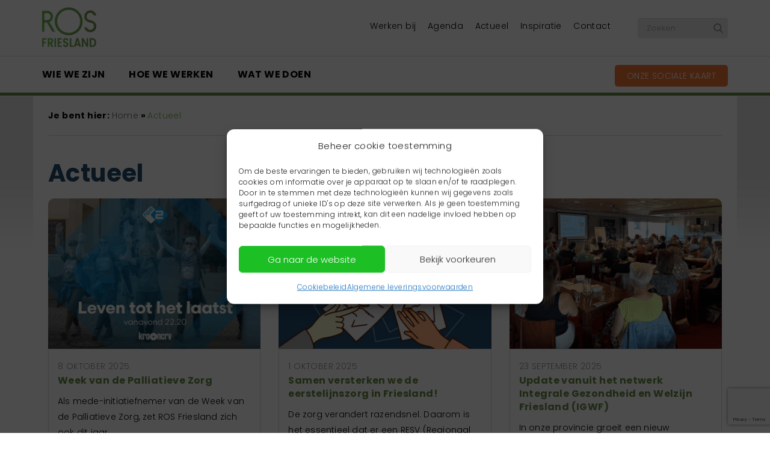

--- FILE ---
content_type: text/html; charset=UTF-8
request_url: https://www.rosfriesland.nl/actueel/page/2/
body_size: 22196
content:



<!DOCTYPE html>
<html lang="nl">
<head>
	<!-- Google Tag Manager -->
<script>(function(w,d,s,l,i){w[l]=w[l]||[];w[l].push({'gtm.start':
new Date().getTime(),event:'gtm.js'});var f=d.getElementsByTagName(s)[0],
j=d.createElement(s),dl=l!='dataLayer'?'&l='+l:'';j.async=true;j.src=
'https://www.googletagmanager.com/gtm.js?id='+i+dl;f.parentNode.insertBefore(j,f);
})(window,document,'script','dataLayer','GTM-5BRPJJG');</script>
<!-- End Google Tag Manager -->
	<meta charset="utf-8" />
	<meta http-equiv="Content-type" content="text/html; charset=utf-8">
	<meta name="viewport" content="width=device-width, initial-scale=1, maximum-scale=1, user-scalable=no">
	<meta prefix="og: http://ogp.me/ns#" property="og:image" content="https://www.rosfriesland.nl/wp-content/themes/rosfriesland/images/logo-ros-friesland.png" />
   	<meta name='robots' content='index, follow, max-image-preview:large, max-snippet:-1, max-video-preview:-1' />
<meta property="og:image" content="https://www.rosfriesland.nl/wp-content/uploads/Kerstkaart-ROS-Friesland-zonder-muziek-2025.gif" />
	<!-- This site is optimized with the Yoast SEO plugin v26.7 - https://yoast.com/wordpress/plugins/seo/ -->
	<link rel="canonical" href="https://www.rosfriesland.nl/actueel/" />
	<link rel="next" href="https://www.rosfriesland.nl/actueel/page/2/" />
	<meta property="og:locale" content="nl_NL" />
	<meta property="og:type" content="article" />
	<meta property="og:title" content="Actueel - ROS Friesland" />
	<meta property="og:url" content="https://www.rosfriesland.nl/actueel/" />
	<meta property="og:site_name" content="ROS Friesland" />
	<meta property="og:image" content="https://www.rosfriesland.nl/wp-content/uploads/log-rosfriesland.jpg" />
	<meta property="og:image:width" content="799" />
	<meta property="og:image:height" content="400" />
	<meta property="og:image:type" content="image/jpeg" />
	<meta name="twitter:card" content="summary_large_image" />
	<script type="application/ld+json" class="yoast-schema-graph">{"@context":"https://schema.org","@graph":[{"@type":"CollectionPage","@id":"https://www.rosfriesland.nl/actueel/","url":"https://www.rosfriesland.nl/actueel/","name":"Actueel - ROS Friesland","isPartOf":{"@id":"https://www.rosfriesland.nl/#website"},"inLanguage":"nl-NL"},{"@type":"WebSite","@id":"https://www.rosfriesland.nl/#website","url":"https://www.rosfriesland.nl/","name":"ROS Friesland","description":"vindingrijk zorgadvies","publisher":{"@id":"https://www.rosfriesland.nl/#organization"},"potentialAction":[{"@type":"SearchAction","target":{"@type":"EntryPoint","urlTemplate":"https://www.rosfriesland.nl/?s={search_term_string}"},"query-input":{"@type":"PropertyValueSpecification","valueRequired":true,"valueName":"search_term_string"}}],"inLanguage":"nl-NL"},{"@type":"Organization","@id":"https://www.rosfriesland.nl/#organization","name":"ROS Friesland","url":"https://www.rosfriesland.nl/","logo":{"@type":"ImageObject","inLanguage":"nl-NL","@id":"https://www.rosfriesland.nl/#/schema/logo/image/","url":"https://rosfriesland.nl/wp-content/uploads/ros-friesland-logo-1.jpg","contentUrl":"https://rosfriesland.nl/wp-content/uploads/ros-friesland-logo-1.jpg","width":799,"height":400,"caption":"ROS Friesland"},"image":{"@id":"https://www.rosfriesland.nl/#/schema/logo/image/"}}]}</script>
	<!-- / Yoast SEO plugin. -->


<link rel='dns-prefetch' href='//static.addtoany.com' />
<link rel='dns-prefetch' href='//cdn.jsdelivr.net' />
<link rel='dns-prefetch' href='//kit.fontawesome.com' />
<link rel='dns-prefetch' href='//maps.googleapis.com' />
<link rel='dns-prefetch' href='//cdnjs.cloudflare.com' />
<link rel='dns-prefetch' href='//www.google.com' />
<link rel="alternate" type="application/rss+xml" title="ROS Friesland &raquo; Actueel categorie feed" href="https://www.rosfriesland.nl/actueel/feed/" />
<style id='wp-img-auto-sizes-contain-inline-css' type='text/css'>
img:is([sizes=auto i],[sizes^="auto," i]){contain-intrinsic-size:3000px 1500px}
/*# sourceURL=wp-img-auto-sizes-contain-inline-css */
</style>
<style id='wp-emoji-styles-inline-css' type='text/css'>

	img.wp-smiley, img.emoji {
		display: inline !important;
		border: none !important;
		box-shadow: none !important;
		height: 1em !important;
		width: 1em !important;
		margin: 0 0.07em !important;
		vertical-align: -0.1em !important;
		background: none !important;
		padding: 0 !important;
	}
/*# sourceURL=wp-emoji-styles-inline-css */
</style>
<style id='wp-block-library-inline-css' type='text/css'>
:root{--wp-block-synced-color:#7a00df;--wp-block-synced-color--rgb:122,0,223;--wp-bound-block-color:var(--wp-block-synced-color);--wp-editor-canvas-background:#ddd;--wp-admin-theme-color:#007cba;--wp-admin-theme-color--rgb:0,124,186;--wp-admin-theme-color-darker-10:#006ba1;--wp-admin-theme-color-darker-10--rgb:0,107,160.5;--wp-admin-theme-color-darker-20:#005a87;--wp-admin-theme-color-darker-20--rgb:0,90,135;--wp-admin-border-width-focus:2px}@media (min-resolution:192dpi){:root{--wp-admin-border-width-focus:1.5px}}.wp-element-button{cursor:pointer}:root .has-very-light-gray-background-color{background-color:#eee}:root .has-very-dark-gray-background-color{background-color:#313131}:root .has-very-light-gray-color{color:#eee}:root .has-very-dark-gray-color{color:#313131}:root .has-vivid-green-cyan-to-vivid-cyan-blue-gradient-background{background:linear-gradient(135deg,#00d084,#0693e3)}:root .has-purple-crush-gradient-background{background:linear-gradient(135deg,#34e2e4,#4721fb 50%,#ab1dfe)}:root .has-hazy-dawn-gradient-background{background:linear-gradient(135deg,#faaca8,#dad0ec)}:root .has-subdued-olive-gradient-background{background:linear-gradient(135deg,#fafae1,#67a671)}:root .has-atomic-cream-gradient-background{background:linear-gradient(135deg,#fdd79a,#004a59)}:root .has-nightshade-gradient-background{background:linear-gradient(135deg,#330968,#31cdcf)}:root .has-midnight-gradient-background{background:linear-gradient(135deg,#020381,#2874fc)}:root{--wp--preset--font-size--normal:16px;--wp--preset--font-size--huge:42px}.has-regular-font-size{font-size:1em}.has-larger-font-size{font-size:2.625em}.has-normal-font-size{font-size:var(--wp--preset--font-size--normal)}.has-huge-font-size{font-size:var(--wp--preset--font-size--huge)}.has-text-align-center{text-align:center}.has-text-align-left{text-align:left}.has-text-align-right{text-align:right}.has-fit-text{white-space:nowrap!important}#end-resizable-editor-section{display:none}.aligncenter{clear:both}.items-justified-left{justify-content:flex-start}.items-justified-center{justify-content:center}.items-justified-right{justify-content:flex-end}.items-justified-space-between{justify-content:space-between}.screen-reader-text{border:0;clip-path:inset(50%);height:1px;margin:-1px;overflow:hidden;padding:0;position:absolute;width:1px;word-wrap:normal!important}.screen-reader-text:focus{background-color:#ddd;clip-path:none;color:#444;display:block;font-size:1em;height:auto;left:5px;line-height:normal;padding:15px 23px 14px;text-decoration:none;top:5px;width:auto;z-index:100000}html :where(.has-border-color){border-style:solid}html :where([style*=border-top-color]){border-top-style:solid}html :where([style*=border-right-color]){border-right-style:solid}html :where([style*=border-bottom-color]){border-bottom-style:solid}html :where([style*=border-left-color]){border-left-style:solid}html :where([style*=border-width]){border-style:solid}html :where([style*=border-top-width]){border-top-style:solid}html :where([style*=border-right-width]){border-right-style:solid}html :where([style*=border-bottom-width]){border-bottom-style:solid}html :where([style*=border-left-width]){border-left-style:solid}html :where(img[class*=wp-image-]){height:auto;max-width:100%}:where(figure){margin:0 0 1em}html :where(.is-position-sticky){--wp-admin--admin-bar--position-offset:var(--wp-admin--admin-bar--height,0px)}@media screen and (max-width:600px){html :where(.is-position-sticky){--wp-admin--admin-bar--position-offset:0px}}

/*# sourceURL=wp-block-library-inline-css */
</style><style id='global-styles-inline-css' type='text/css'>
:root{--wp--preset--aspect-ratio--square: 1;--wp--preset--aspect-ratio--4-3: 4/3;--wp--preset--aspect-ratio--3-4: 3/4;--wp--preset--aspect-ratio--3-2: 3/2;--wp--preset--aspect-ratio--2-3: 2/3;--wp--preset--aspect-ratio--16-9: 16/9;--wp--preset--aspect-ratio--9-16: 9/16;--wp--preset--color--black: #000000;--wp--preset--color--cyan-bluish-gray: #abb8c3;--wp--preset--color--white: #ffffff;--wp--preset--color--pale-pink: #f78da7;--wp--preset--color--vivid-red: #cf2e2e;--wp--preset--color--luminous-vivid-orange: #ff6900;--wp--preset--color--luminous-vivid-amber: #fcb900;--wp--preset--color--light-green-cyan: #7bdcb5;--wp--preset--color--vivid-green-cyan: #00d084;--wp--preset--color--pale-cyan-blue: #8ed1fc;--wp--preset--color--vivid-cyan-blue: #0693e3;--wp--preset--color--vivid-purple: #9b51e0;--wp--preset--gradient--vivid-cyan-blue-to-vivid-purple: linear-gradient(135deg,rgb(6,147,227) 0%,rgb(155,81,224) 100%);--wp--preset--gradient--light-green-cyan-to-vivid-green-cyan: linear-gradient(135deg,rgb(122,220,180) 0%,rgb(0,208,130) 100%);--wp--preset--gradient--luminous-vivid-amber-to-luminous-vivid-orange: linear-gradient(135deg,rgb(252,185,0) 0%,rgb(255,105,0) 100%);--wp--preset--gradient--luminous-vivid-orange-to-vivid-red: linear-gradient(135deg,rgb(255,105,0) 0%,rgb(207,46,46) 100%);--wp--preset--gradient--very-light-gray-to-cyan-bluish-gray: linear-gradient(135deg,rgb(238,238,238) 0%,rgb(169,184,195) 100%);--wp--preset--gradient--cool-to-warm-spectrum: linear-gradient(135deg,rgb(74,234,220) 0%,rgb(151,120,209) 20%,rgb(207,42,186) 40%,rgb(238,44,130) 60%,rgb(251,105,98) 80%,rgb(254,248,76) 100%);--wp--preset--gradient--blush-light-purple: linear-gradient(135deg,rgb(255,206,236) 0%,rgb(152,150,240) 100%);--wp--preset--gradient--blush-bordeaux: linear-gradient(135deg,rgb(254,205,165) 0%,rgb(254,45,45) 50%,rgb(107,0,62) 100%);--wp--preset--gradient--luminous-dusk: linear-gradient(135deg,rgb(255,203,112) 0%,rgb(199,81,192) 50%,rgb(65,88,208) 100%);--wp--preset--gradient--pale-ocean: linear-gradient(135deg,rgb(255,245,203) 0%,rgb(182,227,212) 50%,rgb(51,167,181) 100%);--wp--preset--gradient--electric-grass: linear-gradient(135deg,rgb(202,248,128) 0%,rgb(113,206,126) 100%);--wp--preset--gradient--midnight: linear-gradient(135deg,rgb(2,3,129) 0%,rgb(40,116,252) 100%);--wp--preset--font-size--small: 13px;--wp--preset--font-size--medium: 20px;--wp--preset--font-size--large: 36px;--wp--preset--font-size--x-large: 42px;--wp--preset--spacing--20: 0.44rem;--wp--preset--spacing--30: 0.67rem;--wp--preset--spacing--40: 1rem;--wp--preset--spacing--50: 1.5rem;--wp--preset--spacing--60: 2.25rem;--wp--preset--spacing--70: 3.38rem;--wp--preset--spacing--80: 5.06rem;--wp--preset--shadow--natural: 6px 6px 9px rgba(0, 0, 0, 0.2);--wp--preset--shadow--deep: 12px 12px 50px rgba(0, 0, 0, 0.4);--wp--preset--shadow--sharp: 6px 6px 0px rgba(0, 0, 0, 0.2);--wp--preset--shadow--outlined: 6px 6px 0px -3px rgb(255, 255, 255), 6px 6px rgb(0, 0, 0);--wp--preset--shadow--crisp: 6px 6px 0px rgb(0, 0, 0);}:where(.is-layout-flex){gap: 0.5em;}:where(.is-layout-grid){gap: 0.5em;}body .is-layout-flex{display: flex;}.is-layout-flex{flex-wrap: wrap;align-items: center;}.is-layout-flex > :is(*, div){margin: 0;}body .is-layout-grid{display: grid;}.is-layout-grid > :is(*, div){margin: 0;}:where(.wp-block-columns.is-layout-flex){gap: 2em;}:where(.wp-block-columns.is-layout-grid){gap: 2em;}:where(.wp-block-post-template.is-layout-flex){gap: 1.25em;}:where(.wp-block-post-template.is-layout-grid){gap: 1.25em;}.has-black-color{color: var(--wp--preset--color--black) !important;}.has-cyan-bluish-gray-color{color: var(--wp--preset--color--cyan-bluish-gray) !important;}.has-white-color{color: var(--wp--preset--color--white) !important;}.has-pale-pink-color{color: var(--wp--preset--color--pale-pink) !important;}.has-vivid-red-color{color: var(--wp--preset--color--vivid-red) !important;}.has-luminous-vivid-orange-color{color: var(--wp--preset--color--luminous-vivid-orange) !important;}.has-luminous-vivid-amber-color{color: var(--wp--preset--color--luminous-vivid-amber) !important;}.has-light-green-cyan-color{color: var(--wp--preset--color--light-green-cyan) !important;}.has-vivid-green-cyan-color{color: var(--wp--preset--color--vivid-green-cyan) !important;}.has-pale-cyan-blue-color{color: var(--wp--preset--color--pale-cyan-blue) !important;}.has-vivid-cyan-blue-color{color: var(--wp--preset--color--vivid-cyan-blue) !important;}.has-vivid-purple-color{color: var(--wp--preset--color--vivid-purple) !important;}.has-black-background-color{background-color: var(--wp--preset--color--black) !important;}.has-cyan-bluish-gray-background-color{background-color: var(--wp--preset--color--cyan-bluish-gray) !important;}.has-white-background-color{background-color: var(--wp--preset--color--white) !important;}.has-pale-pink-background-color{background-color: var(--wp--preset--color--pale-pink) !important;}.has-vivid-red-background-color{background-color: var(--wp--preset--color--vivid-red) !important;}.has-luminous-vivid-orange-background-color{background-color: var(--wp--preset--color--luminous-vivid-orange) !important;}.has-luminous-vivid-amber-background-color{background-color: var(--wp--preset--color--luminous-vivid-amber) !important;}.has-light-green-cyan-background-color{background-color: var(--wp--preset--color--light-green-cyan) !important;}.has-vivid-green-cyan-background-color{background-color: var(--wp--preset--color--vivid-green-cyan) !important;}.has-pale-cyan-blue-background-color{background-color: var(--wp--preset--color--pale-cyan-blue) !important;}.has-vivid-cyan-blue-background-color{background-color: var(--wp--preset--color--vivid-cyan-blue) !important;}.has-vivid-purple-background-color{background-color: var(--wp--preset--color--vivid-purple) !important;}.has-black-border-color{border-color: var(--wp--preset--color--black) !important;}.has-cyan-bluish-gray-border-color{border-color: var(--wp--preset--color--cyan-bluish-gray) !important;}.has-white-border-color{border-color: var(--wp--preset--color--white) !important;}.has-pale-pink-border-color{border-color: var(--wp--preset--color--pale-pink) !important;}.has-vivid-red-border-color{border-color: var(--wp--preset--color--vivid-red) !important;}.has-luminous-vivid-orange-border-color{border-color: var(--wp--preset--color--luminous-vivid-orange) !important;}.has-luminous-vivid-amber-border-color{border-color: var(--wp--preset--color--luminous-vivid-amber) !important;}.has-light-green-cyan-border-color{border-color: var(--wp--preset--color--light-green-cyan) !important;}.has-vivid-green-cyan-border-color{border-color: var(--wp--preset--color--vivid-green-cyan) !important;}.has-pale-cyan-blue-border-color{border-color: var(--wp--preset--color--pale-cyan-blue) !important;}.has-vivid-cyan-blue-border-color{border-color: var(--wp--preset--color--vivid-cyan-blue) !important;}.has-vivid-purple-border-color{border-color: var(--wp--preset--color--vivid-purple) !important;}.has-vivid-cyan-blue-to-vivid-purple-gradient-background{background: var(--wp--preset--gradient--vivid-cyan-blue-to-vivid-purple) !important;}.has-light-green-cyan-to-vivid-green-cyan-gradient-background{background: var(--wp--preset--gradient--light-green-cyan-to-vivid-green-cyan) !important;}.has-luminous-vivid-amber-to-luminous-vivid-orange-gradient-background{background: var(--wp--preset--gradient--luminous-vivid-amber-to-luminous-vivid-orange) !important;}.has-luminous-vivid-orange-to-vivid-red-gradient-background{background: var(--wp--preset--gradient--luminous-vivid-orange-to-vivid-red) !important;}.has-very-light-gray-to-cyan-bluish-gray-gradient-background{background: var(--wp--preset--gradient--very-light-gray-to-cyan-bluish-gray) !important;}.has-cool-to-warm-spectrum-gradient-background{background: var(--wp--preset--gradient--cool-to-warm-spectrum) !important;}.has-blush-light-purple-gradient-background{background: var(--wp--preset--gradient--blush-light-purple) !important;}.has-blush-bordeaux-gradient-background{background: var(--wp--preset--gradient--blush-bordeaux) !important;}.has-luminous-dusk-gradient-background{background: var(--wp--preset--gradient--luminous-dusk) !important;}.has-pale-ocean-gradient-background{background: var(--wp--preset--gradient--pale-ocean) !important;}.has-electric-grass-gradient-background{background: var(--wp--preset--gradient--electric-grass) !important;}.has-midnight-gradient-background{background: var(--wp--preset--gradient--midnight) !important;}.has-small-font-size{font-size: var(--wp--preset--font-size--small) !important;}.has-medium-font-size{font-size: var(--wp--preset--font-size--medium) !important;}.has-large-font-size{font-size: var(--wp--preset--font-size--large) !important;}.has-x-large-font-size{font-size: var(--wp--preset--font-size--x-large) !important;}
/*# sourceURL=global-styles-inline-css */
</style>

<style id='classic-theme-styles-inline-css' type='text/css'>
/*! This file is auto-generated */
.wp-block-button__link{color:#fff;background-color:#32373c;border-radius:9999px;box-shadow:none;text-decoration:none;padding:calc(.667em + 2px) calc(1.333em + 2px);font-size:1.125em}.wp-block-file__button{background:#32373c;color:#fff;text-decoration:none}
/*# sourceURL=/wp-includes/css/classic-themes.min.css */
</style>
<link rel='stylesheet' id='page-list-style-css' href='https://www.rosfriesland.nl/wp-content/plugins/page-list/css/page-list.css?ver=5.9' type='text/css' media='all' />
<link rel='stylesheet' id='responsive-lightbox-nivo-css' href='https://www.rosfriesland.nl/wp-content/plugins/responsive-lightbox/assets/nivo/nivo-lightbox.min.css?ver=1.3.1' type='text/css' media='all' />
<link rel='stylesheet' id='responsive-lightbox-nivo-default-css' href='https://www.rosfriesland.nl/wp-content/plugins/responsive-lightbox/assets/nivo/themes/default/default.css?ver=1.3.1' type='text/css' media='all' />
<style id='responsive-menu-inline-css' type='text/css'>
/** This file is major component of this plugin so please don't try to edit here. */
body {
  transition: transform 0.5s;
}
#rmp_menu_trigger-957270 {
  width: 55px;
  height: 55px;
  position: fixed;
  top: 15px;
  border-radius: 5px;
  display: none;
  text-decoration: none;
  right: 5%;
  background: #1d4354;
  transition: transform 0.5s, background-color 0.5s;
}
#rmp_menu_trigger-957270:hover, #rmp_menu_trigger-957270:focus {
  background: #1d4354;
  text-decoration: unset;
}
#rmp_menu_trigger-957270.is-active {
  background: #6db74f;
}
#rmp_menu_trigger-957270 .rmp-trigger-box {
  width: 25px;
  color: #fff;
}
#rmp_menu_trigger-957270 .rmp-trigger-icon-active, #rmp_menu_trigger-957270 .rmp-trigger-text-open {
  display: none;
}
#rmp_menu_trigger-957270.is-active .rmp-trigger-icon-active, #rmp_menu_trigger-957270.is-active .rmp-trigger-text-open {
  display: inline;
}
#rmp_menu_trigger-957270.is-active .rmp-trigger-icon-inactive, #rmp_menu_trigger-957270.is-active .rmp-trigger-text {
  display: none;
}
#rmp_menu_trigger-957270 .rmp-trigger-label {
  color: #fff;
  pointer-events: none;
  line-height: 13px;
  font-family: inherit;
  font-size: 14px;
  display: inline;
  text-transform: inherit;
}
#rmp_menu_trigger-957270 .rmp-trigger-label.rmp-trigger-label-top {
  display: block;
  margin-bottom: 12px;
}
#rmp_menu_trigger-957270 .rmp-trigger-label.rmp-trigger-label-bottom {
  display: block;
  margin-top: 12px;
}
#rmp_menu_trigger-957270 .responsive-menu-pro-inner {
  display: block;
}
#rmp_menu_trigger-957270 .rmp-trigger-icon-inactive .rmp-font-icon {
  color: #fff;
}
#rmp_menu_trigger-957270 .responsive-menu-pro-inner, #rmp_menu_trigger-957270 .responsive-menu-pro-inner::before, #rmp_menu_trigger-957270 .responsive-menu-pro-inner::after {
  width: 25px;
  height: 3px;
  background-color: #fff;
  border-radius: 4px;
  position: absolute;
}
#rmp_menu_trigger-957270 .rmp-trigger-icon-active .rmp-font-icon {
  color: #fff;
}
#rmp_menu_trigger-957270.is-active .responsive-menu-pro-inner, #rmp_menu_trigger-957270.is-active .responsive-menu-pro-inner::before, #rmp_menu_trigger-957270.is-active .responsive-menu-pro-inner::after {
  background-color: #fff;
}
#rmp_menu_trigger-957270:hover .rmp-trigger-icon-inactive .rmp-font-icon {
  color: #fff;
}
#rmp_menu_trigger-957270:not(.is-active):hover .responsive-menu-pro-inner, #rmp_menu_trigger-957270:not(.is-active):hover .responsive-menu-pro-inner::before, #rmp_menu_trigger-957270:not(.is-active):hover .responsive-menu-pro-inner::after {
  background-color: #fff;
}
#rmp_menu_trigger-957270 .responsive-menu-pro-inner::before {
  top: 5px;
}
#rmp_menu_trigger-957270 .responsive-menu-pro-inner::after {
  bottom: 5px;
}
#rmp_menu_trigger-957270.is-active .responsive-menu-pro-inner::after {
  bottom: 0;
}
/* Hamburger menu styling */
@media screen and (max-width: 991px) {
  /** Menu Title Style */
  /** Menu Additional Content Style */
  #rmp_menu_trigger-957270 {
    display: block;
  }
  #rmp-container-957270 {
    position: fixed;
    top: 0;
    margin: 0;
    transition: transform 0.5s;
    overflow: auto;
    display: block;
    width: 75%;
    max-width: 350px;
    min-width: 320px;
    background-color: #ffffff;
    background-image: url("");
    height: 100%;
    left: 0;
    padding-top: 0px;
    padding-left: 0px;
    padding-bottom: 0px;
    padding-right: 0px;
  }
  #rmp-menu-wrap-957270 {
    padding-top: 20px;
    padding-left: 0px;
    padding-bottom: 0px;
    padding-right: 30px;
    background-color: #ffffff;
  }
  #rmp-menu-wrap-957270 .rmp-menu, #rmp-menu-wrap-957270 .rmp-submenu {
    width: 100%;
    box-sizing: border-box;
    margin: 0;
    padding: 0;
  }
  #rmp-menu-wrap-957270 .rmp-submenu-depth-1 .rmp-menu-item-link {
    padding-left: 10%;
  }
  #rmp-menu-wrap-957270 .rmp-submenu-depth-2 .rmp-menu-item-link {
    padding-left: 15%;
  }
  #rmp-menu-wrap-957270 .rmp-submenu-depth-3 .rmp-menu-item-link {
    padding-left: 20%;
  }
  #rmp-menu-wrap-957270 .rmp-submenu-depth-4 .rmp-menu-item-link {
    padding-left: 25%;
  }
  #rmp-menu-wrap-957270 .rmp-submenu.rmp-submenu-open {
    display: block;
  }
  #rmp-menu-wrap-957270 .rmp-menu-item {
    width: 100%;
    list-style: none;
    margin: 0;
  }
  #rmp-menu-wrap-957270 .rmp-menu-item-link {
    height: 40px;
    line-height: 40px;
    font-size: 15px;
    border-bottom: 0px solid #1d4354;
    font-family: inherit;
    color: #000000;
    text-align: left;
    background-color: inherit;
    font-weight: normal;
    letter-spacing: 0px;
    display: block;
    box-sizing: border-box;
    width: 100%;
    text-decoration: none;
    position: relative;
    overflow: hidden;
    transition: background-color 0.5s, border-color 0.5s, 0.5s;
    padding: 0 5%;
    padding-right: 50px;
  }
  #rmp-menu-wrap-957270 .rmp-menu-item-link:after, #rmp-menu-wrap-957270 .rmp-menu-item-link:before {
    display: none;
  }
  #rmp-menu-wrap-957270 .rmp-menu-item-link:hover, #rmp-menu-wrap-957270 .rmp-menu-item-link:focus {
    color: #000000;
    border-color: #1d4354;
    background-color: inherit;
  }
  #rmp-menu-wrap-957270 .rmp-menu-item-link:focus {
    outline: none;
    border-color: unset;
    box-shadow: unset;
  }
  #rmp-menu-wrap-957270 .rmp-menu-item-link .rmp-font-icon {
    height: 40px;
    line-height: 40px;
    margin-right: 10px;
    font-size: 15px;
  }
  #rmp-menu-wrap-957270 .rmp-menu-current-item .rmp-menu-item-link {
    color: #fff;
    border-color: #1d4354;
    background-color: #6fda44;
  }
  #rmp-menu-wrap-957270 .rmp-menu-current-item .rmp-menu-item-link:hover, #rmp-menu-wrap-957270 .rmp-menu-current-item .rmp-menu-item-link:focus {
    color: #fff;
    border-color: #3f3f3f;
    background-color: inherit;
  }
  #rmp-menu-wrap-957270 .rmp-menu-subarrow {
    position: absolute;
    top: 0;
    bottom: 0;
    text-align: center;
    overflow: hidden;
    background-size: cover;
    overflow: hidden;
    right: 0;
    border-left-style: solid;
    border-left-color: #1d4354;
    border-left-width: 0px;
    height: 39px;
    width: 40px;
    color: #000000;
    background-color: inherit;
  }
  #rmp-menu-wrap-957270 .rmp-menu-subarrow svg {
    fill: #000000;
  }
  #rmp-menu-wrap-957270 .rmp-menu-subarrow:hover {
    color: #000000;
    border-color: #3f3f3f;
    background-color: inherit;
  }
  #rmp-menu-wrap-957270 .rmp-menu-subarrow:hover svg {
    fill: #000000;
  }
  #rmp-menu-wrap-957270 .rmp-menu-subarrow .rmp-font-icon {
    margin-right: unset;
  }
  #rmp-menu-wrap-957270 .rmp-menu-subarrow * {
    vertical-align: middle;
    line-height: 39px;
  }
  #rmp-menu-wrap-957270 .rmp-menu-subarrow-active {
    display: block;
    background-size: cover;
    color: #000000;
    border-color: #1d4354;
    background-color: rgba(33, 33, 33, 0.01);
  }
  #rmp-menu-wrap-957270 .rmp-menu-subarrow-active svg {
    fill: #000000;
  }
  #rmp-menu-wrap-957270 .rmp-menu-subarrow-active:hover {
    color: #000000;
    border-color: #3f3f3f;
    background-color: inherit;
  }
  #rmp-menu-wrap-957270 .rmp-menu-subarrow-active:hover svg {
    fill: #000000;
  }
  #rmp-menu-wrap-957270 .rmp-submenu {
    display: none;
  }
  #rmp-menu-wrap-957270 .rmp-submenu .rmp-menu-item-link {
    height: 40px;
    line-height: 40px;
    letter-spacing: 0px;
    font-size: 13px;
    border-bottom: 0px solid #1d4354;
    font-family: inherit;
    font-weight: normal;
    color: #000000;
    text-align: left;
    background-color: inherit;
  }
  #rmp-menu-wrap-957270 .rmp-submenu .rmp-menu-item-link:hover, #rmp-menu-wrap-957270 .rmp-submenu .rmp-menu-item-link:focus {
    color: #000000;
    border-color: #1d4354;
    background-color: inherit;
  }
  #rmp-menu-wrap-957270 .rmp-submenu .rmp-menu-current-item .rmp-menu-item-link {
    color: #fff;
    border-color: #1d4354;
    background-color: inherit;
  }
  #rmp-menu-wrap-957270 .rmp-submenu .rmp-menu-current-item .rmp-menu-item-link:hover, #rmp-menu-wrap-957270 .rmp-submenu .rmp-menu-current-item .rmp-menu-item-link:focus {
    color: #fff;
    border-color: #3f3f3f;
    background-color: inherit;
  }
  #rmp-menu-wrap-957270 .rmp-submenu .rmp-menu-subarrow {
    right: 0;
    border-right: unset;
    border-left-style: solid;
    border-left-color: #1d4354;
    border-left-width: 0px;
    height: 39px;
    line-height: 39px;
    width: 40px;
    color: #fff;
    background-color: inherit;
  }
  #rmp-menu-wrap-957270 .rmp-submenu .rmp-menu-subarrow:hover {
    color: #fff;
    border-color: #3f3f3f;
    background-color: inherit;
  }
  #rmp-menu-wrap-957270 .rmp-submenu .rmp-menu-subarrow-active {
    color: #fff;
    border-color: #1d4354;
    background-color: inherit;
  }
  #rmp-menu-wrap-957270 .rmp-submenu .rmp-menu-subarrow-active:hover {
    color: #fff;
    border-color: #3f3f3f;
    background-color: inherit;
  }
  #rmp-menu-wrap-957270 .rmp-menu-item-description {
    margin: 0;
    padding: 5px 5%;
    opacity: 0.8;
    color: #000000;
  }
  #rmp-search-box-957270 {
    display: block;
    padding-top: 5%;
    padding-left: 5%;
    padding-bottom: 5%;
    padding-right: 5%;
  }
  #rmp-search-box-957270 .rmp-search-form {
    margin: 0;
  }
  #rmp-search-box-957270 .rmp-search-box {
    background: #ffffff;
    border: 1px solid currentColor;
    color: #1d4354;
    width: 100%;
    padding: 0 5%;
    border-radius: 30px;
    height: 45px;
    -webkit-appearance: none;
  }
  #rmp-search-box-957270 .rmp-search-box::placeholder {
    color: #1d4354;
  }
  #rmp-search-box-957270 .rmp-search-box:focus {
    background-color: #ffffff;
    outline: 2px solid currentColor;
    color: #1d4354;
  }
  #rmp-menu-title-957270 {
    background-color: inherit;
    color: #ffffff;
    text-align: center;
    font-size: 25px;
    padding-top: 10%;
    padding-left: 5%;
    padding-bottom: 0%;
    padding-right: 5%;
    font-weight: 400;
    transition: background-color 0.5s, border-color 0.5s, color 0.5s;
  }
  #rmp-menu-title-957270:hover {
    background-color: inherit;
    color: #fff;
  }
  #rmp-menu-title-957270 > .rmp-menu-title-link {
    color: #ffffff;
    width: 100%;
    background-color: unset;
    text-decoration: none;
  }
  #rmp-menu-title-957270 > .rmp-menu-title-link:hover {
    color: #fff;
  }
  #rmp-menu-title-957270 .rmp-font-icon {
    font-size: 25px;
  }
  #rmp-menu-additional-content-957270 {
    padding-top: 0%;
    padding-left: 5%;
    padding-bottom: 10%;
    padding-right: 5%;
    color: #6fda44;
    text-align: center;
    font-size: 16px;
  }
}
/**
This file contents common styling of menus.
*/
.rmp-container {
  display: none;
  visibility: visible;
  padding: 0px 0px 0px 0px;
  z-index: 99998;
  transition: all 0.3s;
  /** Scrolling bar in menu setting box **/
}
.rmp-container.rmp-fade-top, .rmp-container.rmp-fade-left, .rmp-container.rmp-fade-right, .rmp-container.rmp-fade-bottom {
  display: none;
}
.rmp-container.rmp-slide-left, .rmp-container.rmp-push-left {
  transform: translateX(-100%);
  -ms-transform: translateX(-100%);
  -webkit-transform: translateX(-100%);
  -moz-transform: translateX(-100%);
}
.rmp-container.rmp-slide-left.rmp-menu-open, .rmp-container.rmp-push-left.rmp-menu-open {
  transform: translateX(0);
  -ms-transform: translateX(0);
  -webkit-transform: translateX(0);
  -moz-transform: translateX(0);
}
.rmp-container.rmp-slide-right, .rmp-container.rmp-push-right {
  transform: translateX(100%);
  -ms-transform: translateX(100%);
  -webkit-transform: translateX(100%);
  -moz-transform: translateX(100%);
}
.rmp-container.rmp-slide-right.rmp-menu-open, .rmp-container.rmp-push-right.rmp-menu-open {
  transform: translateX(0);
  -ms-transform: translateX(0);
  -webkit-transform: translateX(0);
  -moz-transform: translateX(0);
}
.rmp-container.rmp-slide-top, .rmp-container.rmp-push-top {
  transform: translateY(-100%);
  -ms-transform: translateY(-100%);
  -webkit-transform: translateY(-100%);
  -moz-transform: translateY(-100%);
}
.rmp-container.rmp-slide-top.rmp-menu-open, .rmp-container.rmp-push-top.rmp-menu-open {
  transform: translateY(0);
  -ms-transform: translateY(0);
  -webkit-transform: translateY(0);
  -moz-transform: translateY(0);
}
.rmp-container.rmp-slide-bottom, .rmp-container.rmp-push-bottom {
  transform: translateY(100%);
  -ms-transform: translateY(100%);
  -webkit-transform: translateY(100%);
  -moz-transform: translateY(100%);
}
.rmp-container.rmp-slide-bottom.rmp-menu-open, .rmp-container.rmp-push-bottom.rmp-menu-open {
  transform: translateX(0);
  -ms-transform: translateX(0);
  -webkit-transform: translateX(0);
  -moz-transform: translateX(0);
}
.rmp-container::-webkit-scrollbar {
  width: 0px;
}
.rmp-container ::-webkit-scrollbar-track {
  box-shadow: inset 0 0 5px transparent;
}
.rmp-container ::-webkit-scrollbar-thumb {
  background: transparent;
}
.rmp-container ::-webkit-scrollbar-thumb:hover {
  background: transparent;
}
.rmp-container .rmp-menu-wrap .rmp-menu {
  transition: none;
  border-radius: 0;
  box-shadow: none;
  background: none;
  border: 0;
  bottom: auto;
  box-sizing: border-box;
  clip: auto;
  color: #666;
  display: block;
  float: none;
  font-family: inherit;
  font-size: 14px;
  height: auto;
  left: auto;
  line-height: 1.7;
  list-style-type: none;
  margin: 0;
  min-height: auto;
  max-height: none;
  opacity: 1;
  outline: none;
  overflow: visible;
  padding: 0;
  position: relative;
  pointer-events: auto;
  right: auto;
  text-align: left;
  text-decoration: none;
  text-indent: 0;
  text-transform: none;
  transform: none;
  top: auto;
  visibility: inherit;
  width: auto;
  word-wrap: break-word;
  white-space: normal;
}
.rmp-container .rmp-menu-additional-content {
  display: block;
  word-break: break-word;
}
.rmp-container .rmp-menu-title {
  display: flex;
  flex-direction: column;
}
.rmp-container .rmp-menu-title .rmp-menu-title-image {
  max-width: 100%;
  margin-bottom: 15px;
  display: block;
  margin: auto;
  margin-bottom: 15px;
}
button.rmp_menu_trigger {
  z-index: 999999;
  overflow: hidden;
  outline: none;
  border: 0;
  display: none;
  margin: 0;
  transition: transform 0.5s, background-color 0.5s;
  padding: 0;
}
button.rmp_menu_trigger .responsive-menu-pro-inner::before, button.rmp_menu_trigger .responsive-menu-pro-inner::after {
  content: "";
  display: block;
}
button.rmp_menu_trigger .responsive-menu-pro-inner::before {
  top: 10px;
}
button.rmp_menu_trigger .responsive-menu-pro-inner::after {
  bottom: 10px;
}
button.rmp_menu_trigger .rmp-trigger-box {
  width: 40px;
  display: inline-block;
  position: relative;
  pointer-events: none;
  vertical-align: super;
}
/*  Menu Trigger Boring Animation */
.rmp-menu-trigger-boring .responsive-menu-pro-inner {
  transition-property: none;
}
.rmp-menu-trigger-boring .responsive-menu-pro-inner::after, .rmp-menu-trigger-boring .responsive-menu-pro-inner::before {
  transition-property: none;
}
.rmp-menu-trigger-boring.is-active .responsive-menu-pro-inner {
  transform: rotate(45deg);
}
.rmp-menu-trigger-boring.is-active .responsive-menu-pro-inner:before {
  top: 0;
  opacity: 0;
}
.rmp-menu-trigger-boring.is-active .responsive-menu-pro-inner:after {
  bottom: 0;
  transform: rotate(-90deg);
}

/*# sourceURL=responsive-menu-inline-css */
</style>
<link rel='stylesheet' id='dashicons-css' href='https://www.rosfriesland.nl/wp-includes/css/dashicons.min.css?ver=6.9' type='text/css' media='all' />
<link rel='stylesheet' id='cmplz-general-css' href='https://www.rosfriesland.nl/wp-content/plugins/complianz-gdpr/assets/css/cookieblocker.min.css?ver=1766387459' type='text/css' media='all' />
<link rel='stylesheet' id='style-css' href='https://www.rosfriesland.nl/wp-content/themes/rosfriesland/assets/css/style.css?ver=6.9' type='text/css' media='all' />
<link rel='stylesheet' id='font-awesome-css' href='https://www.rosfriesland.nl/wp-content/themes/rosfriesland/assets/css/font-awesome.min.css?ver=6.9' type='text/css' media='all' />
<link rel='stylesheet' id='slidercss-css' href='https://www.rosfriesland.nl/wp-content/themes/rosfriesland/slider/assets/owl.carousel.css?ver=6.9' type='text/css' media='all' />
<link rel='stylesheet' id='litetooltip-css' href='https://www.rosfriesland.nl/wp-content/themes/rosfriesland/assets/css/litetooltip.min.css?ver=6.9' type='text/css' media='all' />
<link rel='stylesheet' id='swiper-bundle.min.css-css' href='https://cdnjs.cloudflare.com/ajax/libs/Swiper/11.0.5/swiper-bundle.min.css?ver=6.9' type='text/css' media='all' />
<link rel='stylesheet' id='addtoany-css' href='https://www.rosfriesland.nl/wp-content/plugins/add-to-any/addtoany.min.css?ver=1.16' type='text/css' media='all' />
<link rel='stylesheet' id='ubermenu-css' href='https://www.rosfriesland.nl/wp-content/plugins/ubermenu/pro/assets/css/ubermenu.min.css?ver=3.7.3' type='text/css' media='all' />
<link rel='stylesheet' id='ubermenu-font-awesome-all-css' href='https://www.rosfriesland.nl/wp-content/plugins/ubermenu/assets/fontawesome/css/all.min.css?ver=6.9' type='text/css' media='all' />
<script type="text/javascript" id="addtoany-core-js-before">
/* <![CDATA[ */
window.a2a_config=window.a2a_config||{};a2a_config.callbacks=[];a2a_config.overlays=[];a2a_config.templates={};a2a_localize = {
	Share: "Delen",
	Save: "Opslaan",
	Subscribe: "Inschrijven",
	Email: "E-mail",
	Bookmark: "Bookmark",
	ShowAll: "Alles weergeven",
	ShowLess: "Niet alles weergeven",
	FindServices: "Vind dienst(en)",
	FindAnyServiceToAddTo: "Vind direct een dienst om aan toe te voegen",
	PoweredBy: "Mede mogelijk gemaakt door",
	ShareViaEmail: "Delen per e-mail",
	SubscribeViaEmail: "Abonneren via e-mail",
	BookmarkInYourBrowser: "Bookmark in je browser",
	BookmarkInstructions: "Druk op Ctrl+D of \u2318+D om deze pagina te bookmarken",
	AddToYourFavorites: "Voeg aan je favorieten toe",
	SendFromWebOrProgram: "Stuur vanuit elk e-mailadres of e-mail programma",
	EmailProgram: "E-mail programma",
	More: "Meer&#8230;",
	ThanksForSharing: "Bedankt voor het delen!",
	ThanksForFollowing: "Dank voor het volgen!"
};


//# sourceURL=addtoany-core-js-before
/* ]]> */
</script>
<script type="text/javascript" defer src="https://static.addtoany.com/menu/page.js" id="addtoany-core-js"></script>
<script type="text/javascript" src="https://cdn.jsdelivr.net/npm/jquery@2.2.4/dist/jquery.min.js?ver=2.2.4" id="jquery-js"></script>
<script type="text/javascript" defer src="https://www.rosfriesland.nl/wp-content/plugins/add-to-any/addtoany.min.js?ver=1.1" id="addtoany-jquery-js"></script>
<script type="text/javascript" src="https://www.rosfriesland.nl/wp-content/plugins/responsive-lightbox/assets/dompurify/purify.min.js?ver=3.3.1" id="dompurify-js"></script>
<script data-service="youtube" data-category="marketing" type="text/plain" id="responsive-lightbox-sanitizer-js-before">
/* <![CDATA[ */
window.RLG = window.RLG || {}; window.RLG.sanitizeAllowedHosts = ["youtube.com","www.youtube.com","youtu.be","vimeo.com","player.vimeo.com"];
//# sourceURL=responsive-lightbox-sanitizer-js-before
/* ]]> */
</script>
<script type="text/javascript" src="https://www.rosfriesland.nl/wp-content/plugins/responsive-lightbox/js/sanitizer.js?ver=2.6.1" id="responsive-lightbox-sanitizer-js"></script>
<script type="text/javascript" src="https://www.rosfriesland.nl/wp-content/plugins/responsive-lightbox/assets/nivo/nivo-lightbox.min.js?ver=1.3.1" id="responsive-lightbox-nivo-js"></script>
<script type="text/javascript" src="https://www.rosfriesland.nl/wp-includes/js/underscore.min.js?ver=1.13.7" id="underscore-js"></script>
<script type="text/javascript" src="https://www.rosfriesland.nl/wp-content/plugins/responsive-lightbox/assets/infinitescroll/infinite-scroll.pkgd.min.js?ver=4.0.1" id="responsive-lightbox-infinite-scroll-js"></script>
<script type="text/javascript" id="responsive-lightbox-js-before">
/* <![CDATA[ */
var rlArgs = {"script":"nivo","selector":"lightbox","customEvents":"","activeGalleries":true,"effect":"fade","clickOverlayToClose":true,"keyboardNav":true,"errorMessage":"The requested content cannot be loaded. Please try again later.","woocommerce_gallery":false,"ajaxurl":"https:\/\/www.rosfriesland.nl\/wp-admin\/admin-ajax.php","nonce":"602e596588","preview":false,"postId":1010121,"scriptExtension":false};

//# sourceURL=responsive-lightbox-js-before
/* ]]> */
</script>
<script type="text/javascript" src="https://www.rosfriesland.nl/wp-content/plugins/responsive-lightbox/js/front.js?ver=2.6.1" id="responsive-lightbox-js"></script>
<script type="text/javascript" id="rmp_menu_scripts-js-extra">
/* <![CDATA[ */
var rmp_menu = {"ajaxURL":"https://www.rosfriesland.nl/wp-admin/admin-ajax.php","wp_nonce":"33839e54d7","menu":[{"menu_theme":"Default","theme_type":"default","theme_location_menu":"0","submenu_submenu_arrow_width":"40","submenu_submenu_arrow_width_unit":"px","submenu_submenu_arrow_height":"39","submenu_submenu_arrow_height_unit":"px","submenu_arrow_position":"right","submenu_sub_arrow_background_colour":"","submenu_sub_arrow_background_hover_colour":"","submenu_sub_arrow_background_colour_active":"","submenu_sub_arrow_background_hover_colour_active":"","submenu_sub_arrow_border_width":"","submenu_sub_arrow_border_width_unit":"px","submenu_sub_arrow_border_colour":"#1d4354","submenu_sub_arrow_border_hover_colour":"#3f3f3f","submenu_sub_arrow_border_colour_active":"#1d4354","submenu_sub_arrow_border_hover_colour_active":"#3f3f3f","submenu_sub_arrow_shape_colour":"#fff","submenu_sub_arrow_shape_hover_colour":"#fff","submenu_sub_arrow_shape_colour_active":"#fff","submenu_sub_arrow_shape_hover_colour_active":"#fff","use_header_bar":"off","header_bar_items_order":{"logo":"off","title":"on","additional content":"off","menu":"on","search":"off"},"header_bar_title":"Responsive Menu","header_bar_html_content":"","header_bar_logo":"","header_bar_logo_link":"","header_bar_logo_width":"","header_bar_logo_width_unit":"%","header_bar_logo_height":"","header_bar_logo_height_unit":"px","header_bar_height":"80","header_bar_height_unit":"px","header_bar_padding":{"top":"0px","right":"5%","bottom":"0px","left":"5%"},"header_bar_font":"","header_bar_font_size":"14","header_bar_font_size_unit":"px","header_bar_text_color":"#ffffff","header_bar_background_color":"#1d4354","header_bar_breakpoint":"8000","header_bar_position_type":"fixed","header_bar_adjust_page":"on","header_bar_scroll_enable":"off","header_bar_scroll_background_color":"#36bdf6","mobile_breakpoint":"600","tablet_breakpoint":"991","transition_speed":"0.5","sub_menu_speed":"0.2","show_menu_on_page_load":"off","menu_disable_scrolling":"off","menu_overlay":"off","menu_overlay_colour":"rgba(0,0,0,0.7)","desktop_menu_width":"","desktop_menu_width_unit":"%","desktop_menu_positioning":"absolute","desktop_menu_side":"left","desktop_menu_to_hide":"","use_current_theme_location":"off","mega_menu":{"225":"off","227":"off","229":"off","228":"off","226":"off"},"desktop_submenu_open_animation":"none","desktop_submenu_open_animation_speed":"100ms","desktop_submenu_open_on_click":"off","desktop_menu_hide_and_show":"off","menu_name":"Hoofdmenu mobile","menu_to_use":"47","different_menu_for_mobile":"off","menu_to_use_in_mobile":"main-menu","use_mobile_menu":"on","use_tablet_menu":"on","use_desktop_menu":"off","menu_display_on":"all-pages","menu_to_hide":"","submenu_descriptions_on":"off","custom_walker":"","menu_background_colour":"#ffffff","menu_depth":"5","smooth_scroll_on":"off","smooth_scroll_speed":"500","menu_font_icons":{"id":["225"],"icon":[""]},"menu_links_height":"40","menu_links_height_unit":"px","menu_links_line_height":"40","menu_links_line_height_unit":"px","menu_depth_0":"5","menu_depth_0_unit":"%","menu_font_size":"15","menu_font_size_unit":"px","menu_font":"","menu_font_weight":"normal","menu_text_alignment":"left","menu_text_letter_spacing":"","menu_word_wrap":"off","menu_link_colour":"#000000","menu_link_hover_colour":"#000000","menu_current_link_colour":"#fff","menu_current_link_hover_colour":"#fff","menu_item_background_colour":"","menu_item_background_hover_colour":"","menu_current_item_background_colour":"#6fda44","menu_current_item_background_hover_colour":"","menu_border_width":"","menu_border_width_unit":"px","menu_item_border_colour":"#1d4354","menu_item_border_colour_hover":"#1d4354","menu_current_item_border_colour":"#1d4354","menu_current_item_border_hover_colour":"#3f3f3f","submenu_links_height":"40","submenu_links_height_unit":"px","submenu_links_line_height":"40","submenu_links_line_height_unit":"px","menu_depth_side":"left","menu_depth_1":"10","menu_depth_1_unit":"%","menu_depth_2":"15","menu_depth_2_unit":"%","menu_depth_3":"20","menu_depth_3_unit":"%","menu_depth_4":"25","menu_depth_4_unit":"%","submenu_item_background_colour":"","submenu_item_background_hover_colour":"","submenu_current_item_background_colour":"","submenu_current_item_background_hover_colour":"","submenu_border_width":"","submenu_border_width_unit":"px","submenu_item_border_colour":"#1d4354","submenu_item_border_colour_hover":"#1d4354","submenu_current_item_border_colour":"#1d4354","submenu_current_item_border_hover_colour":"#3f3f3f","submenu_font_size":"13","submenu_font_size_unit":"px","submenu_font":"","submenu_font_weight":"normal","submenu_text_letter_spacing":"","submenu_text_alignment":"left","submenu_link_colour":"#000000","submenu_link_hover_colour":"#000000","submenu_current_link_colour":"#fff","submenu_current_link_hover_colour":"#fff","inactive_arrow_shape":"\u25bc","active_arrow_shape":"\u25b2","inactive_arrow_font_icon":"","active_arrow_font_icon":"","inactive_arrow_image":"","active_arrow_image":"","submenu_arrow_width":"40","submenu_arrow_width_unit":"px","submenu_arrow_height":"39","submenu_arrow_height_unit":"px","arrow_position":"right","menu_sub_arrow_shape_colour":"#000000","menu_sub_arrow_shape_hover_colour":"#000000","menu_sub_arrow_shape_colour_active":"#000000","menu_sub_arrow_shape_hover_colour_active":"#000000","menu_sub_arrow_border_width":"","menu_sub_arrow_border_width_unit":"px","menu_sub_arrow_border_colour":"#1d4354","menu_sub_arrow_border_hover_colour":"#3f3f3f","menu_sub_arrow_border_colour_active":"#1d4354","menu_sub_arrow_border_hover_colour_active":"#3f3f3f","menu_sub_arrow_background_colour":"","menu_sub_arrow_background_hover_colour":"","menu_sub_arrow_background_colour_active":"rgba(33,33,33,0.01)","menu_sub_arrow_background_hover_colour_active":"","fade_submenus":"off","fade_submenus_side":"left","fade_submenus_delay":"100","fade_submenus_speed":"500","use_slide_effect":"off","slide_effect_back_to_text":"Back","accordion_animation":"off","auto_expand_all_submenus":"off","auto_expand_current_submenus":"off","menu_item_click_to_trigger_submenu":"off","button_width":"55","button_width_unit":"px","button_height":"55","button_height_unit":"px","button_background_colour":"#1d4354","button_background_colour_hover":"#1d4354","button_background_colour_active":"#6db74f","toggle_button_border_radius":"5","button_transparent_background":"off","button_left_or_right":"right","button_position_type":"fixed","button_distance_from_side":"5","button_distance_from_side_unit":"%","button_top":"15","button_top_unit":"px","button_push_with_animation":"off","button_click_animation":"boring","button_line_margin":"5","button_line_margin_unit":"px","button_line_width":"25","button_line_width_unit":"px","button_line_height":"3","button_line_height_unit":"px","button_line_colour":"#fff","button_line_colour_hover":"#fff","button_line_colour_active":"#fff","button_font_icon":"","button_font_icon_when_clicked":"","button_image":"","button_image_when_clicked":"","button_title":"","button_title_open":"","button_title_position":"left","menu_container_columns":"","button_font":"","button_font_size":"14","button_font_size_unit":"px","button_title_line_height":"13","button_title_line_height_unit":"px","button_text_colour":"#fff","button_trigger_type_click":"on","button_trigger_type_hover":"off","button_click_trigger":"","items_order":{"title":"","additional content":"","menu":"on","search":""},"menu_title":"Responsive Menu","menu_title_link":"","menu_title_link_location":"_self","menu_title_image":"","menu_title_font_icon":"","menu_title_section_padding":{"top":"10%","right":"5%","bottom":"0%","left":"5%"},"menu_title_background_colour":"","menu_title_background_hover_colour":"","menu_title_font_size":"25","menu_title_font_size_unit":"px","menu_title_alignment":"center","menu_title_font_weight":"400","menu_title_font_family":"","menu_title_colour":"#ffffff","menu_title_hover_colour":"#fff","menu_title_image_width":"","menu_title_image_width_unit":"%","menu_title_image_height":"","menu_title_image_height_unit":"px","menu_additional_content":"Add more content here...","menu_additional_section_padding":{"top":"0%","right":"5%","bottom":"10%","left":"5%"},"menu_additional_content_font_size":"16","menu_additional_content_font_size_unit":"px","menu_additional_content_alignment":"center","menu_additional_content_colour":"#6fda44","menu_search_box_text":"Search","menu_search_box_code":"","menu_search_section_padding":{"top":"5%","right":"5%","bottom":"5%","left":"5%"},"menu_search_box_height":"45","menu_search_box_height_unit":"px","menu_search_box_border_radius":"30","menu_search_box_text_colour":"#1d4354","menu_search_box_background_colour":"#ffffff","menu_search_box_placeholder_colour":"#1d4354","menu_search_box_border_colour":"","menu_section_padding":{"top":"20px","right":"30px","bottom":"0px","left":"0px"},"menu_width":"75","menu_width_unit":"%","menu_maximum_width":"350","menu_maximum_width_unit":"px","menu_minimum_width":"320","menu_minimum_width_unit":"px","menu_auto_height":"off","menu_container_padding":{"top":"0px","right":"0px","bottom":"0px","left":"0px"},"menu_container_background_colour":"#ffffff","menu_background_image":"","animation_type":"slide","menu_appear_from":"left","animation_speed":"0.5","page_wrapper":"body","menu_close_on_body_click":"off","menu_close_on_scroll":"off","menu_close_on_link_click":"off","enable_touch_gestures":"off","hamburger_position_selector":"","menu_id":957270,"active_toggle_contents":"\u25b2","inactive_toggle_contents":"\u25bc"}]};
//# sourceURL=rmp_menu_scripts-js-extra
/* ]]> */
</script>
<script type="text/javascript" src="https://www.rosfriesland.nl/wp-content/plugins/responsive-menu/v4.0.0/assets/js/rmp-menu.js?ver=4.6.0" id="rmp_menu_scripts-js"></script>
<script type="text/javascript" src="https://kit.fontawesome.com/2941f91491.js?ver=6.9" id="fontawesome.js-js"></script>
<script type="text/javascript" src="https://cdnjs.cloudflare.com/ajax/libs/Swiper/11.0.5/swiper-bundle.min.js?ver=6.9" id="swiper-bundle.min.js-js"></script>
<link rel="https://api.w.org/" href="https://www.rosfriesland.nl/wp-json/" /><link rel="alternate" title="JSON" type="application/json" href="https://www.rosfriesland.nl/wp-json/wp/v2/categories/8" /><link rel="EditURI" type="application/rsd+xml" title="RSD" href="https://www.rosfriesland.nl/xmlrpc.php?rsd" />
<meta name="generator" content="WordPress 6.9" />
<style id="ubermenu-custom-generated-css">
/** Font Awesome 4 Compatibility **/
.fa{font-style:normal;font-variant:normal;font-weight:normal;font-family:FontAwesome;}

/** UberMenu Custom Menu Styles (Customizer) **/
/* main */
 .ubermenu-main.ubermenu-transition-fade .ubermenu-item .ubermenu-submenu-drop { margin-top:0; }


/** UberMenu Custom Menu Item Styles (Menu Item Settings) **/
/* 26 */     .ubermenu .ubermenu-submenu.ubermenu-submenu-id-26 { width:250px; min-width:250px; }

/* Status: Loaded from Transient */

</style>			<style>.cmplz-hidden {
					display: none !important;
				}</style><link rel="icon" href="https://www.rosfriesland.nl/wp-content/uploads/cropped-ROS-favicon-2-32x32.png" sizes="32x32" />
<link rel="icon" href="https://www.rosfriesland.nl/wp-content/uploads/cropped-ROS-favicon-2-192x192.png" sizes="192x192" />
<link rel="apple-touch-icon" href="https://www.rosfriesland.nl/wp-content/uploads/cropped-ROS-favicon-2-180x180.png" />
<meta name="msapplication-TileImage" content="https://www.rosfriesland.nl/wp-content/uploads/cropped-ROS-favicon-2-270x270.png" />
    <title>Actueel - ROS Friesland</title>
    <meta http-equiv="Content-Type" content="text/html; charset=UTF-8" />    
</head>
<body data-cmplz=1 class="archive paged category category-nieuws category-8 wp-theme-rosfriesland" id="body">
	<!-- Google Tag Manager (noscript) -->
<noscript><iframe src="https://www.googletagmanager.com/ns.html?id=GTM-5BRPJJG"
height="0" width="0" style="display:none;visibility:hidden"></iframe></noscript>
<!-- End Google Tag Manager (noscript) -->
<div class="grey-background"></div>
<header>
	<div class="hidden-xs hidden-sm header">
		<div class="container ">
			<div class="row">
				<div class="col-md-2 logo">
					<a href="/"><img class="img-responsive" src="https://www.rosfriesland.nl/wp-content/themes/rosfriesland/images/logo-ros-friesland.png" alt="Logo ROS Friesland" /></a>		
				</div>
				<div class="col-md-8 topmenu">
					<div class="menu-top-menu-container"><ul id="menu-top-menu" class="menu"><li id="menu-item-1008996" class="menu_vacature menu-item menu-item-type-post_type_archive menu-item-object-werken-bij menu-item-1008996"><a href="https://www.rosfriesland.nl/wie-we-zijn/werken-bij/">Werken bij</a></li>
<li id="menu-item-1009281" class="menu-item menu-item-type-custom menu-item-object-custom menu-item-1009281"><a href="https://www.rosfriesland.nl/agenda/">Agenda</a></li>
<li id="menu-item-29" class="menu-item menu-item-type-taxonomy menu-item-object-category current-menu-item menu-item-29"><a href="https://www.rosfriesland.nl/actueel/" aria-current="page">Actueel</a></li>
<li id="menu-item-1008915" class="menu-item menu-item-type-post_type menu-item-object-page menu-item-1008915"><a href="https://www.rosfriesland.nl/inspiratie/">Inspiratie</a></li>
<li id="menu-item-956900" class="menu-item menu-item-type-post_type menu-item-object-page menu-item-956900"><a href="https://www.rosfriesland.nl/contact/">Contact</a></li>
</ul></div>				</div>
				<div class="col-md-8 uber-shrink">
					
<!-- UberMenu [Configuration:main] [Theme Loc:] [Integration:api] -->
<!-- [UberMenu Responsive Toggle Disabled] --> <nav id="ubermenu-main-2" class="ubermenu ubermenu-nojs ubermenu-main ubermenu-menu-2 ubermenu-responsive ubermenu-responsive-default ubermenu-responsive-collapse ubermenu-horizontal ubermenu-transition-shift ubermenu-trigger-hover_intent ubermenu-skin-none  ubermenu-bar-align-full ubermenu-items-align-left ubermenu-bound ubermenu-disable-submenu-scroll ubermenu-retractors-responsive ubermenu-icons-inline ubermenu-submenu-indicator-closes"><ul id="ubermenu-nav-main-2" class="ubermenu-nav" data-title="Hoofdmenu"><li id="menu-item-956863" class="ubermenu-item ubermenu-item-type-post_type ubermenu-item-object-page ubermenu-item-has-children ubermenu-item-956863 ubermenu-item-level-0 ubermenu-column ubermenu-column-auto ubermenu-has-submenu-drop ubermenu-has-submenu-flyout" ><a class="ubermenu-target ubermenu-item-layout-default ubermenu-item-layout-text_only" href="https://www.rosfriesland.nl/wie-we-zijn/" tabindex="0"><span class="ubermenu-target-title ubermenu-target-text">Wie we zijn</span></a><ul  class="ubermenu-submenu ubermenu-submenu-id-956863 ubermenu-submenu-type-flyout ubermenu-submenu-drop ubermenu-submenu-align-left_edge_item"  ><li id="menu-item-956864" class="ubermenu-item ubermenu-item-type-post_type ubermenu-item-object-page ubermenu-item-956864 ubermenu-item-auto ubermenu-item-normal ubermenu-item-level-1" ><a class="ubermenu-target ubermenu-item-layout-default ubermenu-item-layout-text_only" href="https://www.rosfriesland.nl/wie-we-zijn/de-organisatie-ros-friesland/"><span class="ubermenu-target-title ubermenu-target-text">De organisatie</span></a></li><li id="menu-item-956866" class="ubermenu-item ubermenu-item-type-custom ubermenu-item-object-custom ubermenu-item-956866 ubermenu-item-auto ubermenu-item-normal ubermenu-item-level-1" ><a class="ubermenu-target ubermenu-item-layout-default ubermenu-item-layout-text_only" href="/onze-medewerkers/"><span class="ubermenu-target-title ubermenu-target-text">Onze medewerkers</span></a></li><li id="menu-item-957016" class="ubermenu-item ubermenu-item-type-custom ubermenu-item-object-custom ubermenu-item-957016 ubermenu-item-auto ubermenu-item-normal ubermenu-item-level-1" ><a class="ubermenu-target ubermenu-item-layout-default ubermenu-item-layout-text_only" href="/wie-we-zijn/werken-bij"><span class="ubermenu-target-title ubermenu-target-text">Werken bij</span></a></li></ul></li><li id="menu-item-956899" class="ubermenu-item ubermenu-item-type-post_type ubermenu-item-object-page ubermenu-item-has-children ubermenu-item-956899 ubermenu-item-level-0 ubermenu-column ubermenu-column-auto ubermenu-has-submenu-drop ubermenu-has-submenu-flyout" ><a class="ubermenu-target ubermenu-item-layout-default ubermenu-item-layout-text_only" href="https://www.rosfriesland.nl/hoe-we-werken/" tabindex="0"><span class="ubermenu-target-title ubermenu-target-text">Hoe we werken</span></a><ul  class="ubermenu-submenu ubermenu-submenu-id-956899 ubermenu-submenu-type-flyout ubermenu-submenu-drop ubermenu-submenu-align-left_edge_item"  ><li id="menu-item-318" class="ubermenu-item ubermenu-item-type-post_type ubermenu-item-object-page ubermenu-item-has-children ubermenu-item-318 ubermenu-item-auto ubermenu-item-normal ubermenu-item-level-1 ubermenu-has-submenu-drop ubermenu-has-submenu-flyout" ><a class="ubermenu-target ubermenu-item-layout-default ubermenu-item-layout-text_only" href="https://www.rosfriesland.nl/hoe-we-werken/kennis-en-advies/"><span class="ubermenu-target-title ubermenu-target-text">Kennis en advies</span></a><ul  class="ubermenu-submenu ubermenu-submenu-id-318 ubermenu-submenu-type-flyout ubermenu-submenu-drop ubermenu-submenu-align-left_edge_item"  ><li id="menu-item-388" class="ubermenu-item ubermenu-item-type-post_type ubermenu-item-object-page ubermenu-item-388 ubermenu-item-auto ubermenu-item-normal ubermenu-item-level-2" ><a class="ubermenu-target ubermenu-item-layout-default ubermenu-item-layout-text_only" href="https://www.rosfriesland.nl/hoe-we-werken/kennis-en-advies/strategisch-advies-en-begeleiding/"><span class="ubermenu-target-title ubermenu-target-text">Strategisch advies en begeleiding</span></a></li><li id="menu-item-385" class="ubermenu-item ubermenu-item-type-post_type ubermenu-item-object-page ubermenu-item-385 ubermenu-item-auto ubermenu-item-normal ubermenu-item-level-2" ><a class="ubermenu-target ubermenu-item-layout-default ubermenu-item-layout-text_only" href="https://www.rosfriesland.nl/hoe-we-werken/kennis-en-advies/data/"><span class="ubermenu-target-title ubermenu-target-text">Data en monitoring</span></a></li><li id="menu-item-957082" class="ubermenu-item ubermenu-item-type-post_type ubermenu-item-object-page ubermenu-item-957082 ubermenu-item-auto ubermenu-item-normal ubermenu-item-level-2" ><a class="ubermenu-target ubermenu-item-layout-default ubermenu-item-layout-text_only" href="https://www.rosfriesland.nl/hoe-we-werken/kennis-en-advies/inspiratiesessies/"><span class="ubermenu-target-title ubermenu-target-text">Inspiratiesessies</span></a></li></ul></li><li id="menu-item-956907" class="ubermenu-item ubermenu-item-type-post_type ubermenu-item-object-page ubermenu-item-956907 ubermenu-item-auto ubermenu-item-normal ubermenu-item-level-1" ><a class="ubermenu-target ubermenu-item-layout-default ubermenu-item-layout-text_only" href="https://www.rosfriesland.nl/hoe-we-werken/projecten/"><span class="ubermenu-target-title ubermenu-target-text">Projecten</span></a></li></ul></li><li id="menu-item-26" class="ubermenu-item ubermenu-item-type-post_type ubermenu-item-object-page ubermenu-item-has-children ubermenu-item-26 ubermenu-item-level-0 ubermenu-column ubermenu-column-auto ubermenu-has-submenu-drop ubermenu-has-submenu-flyout" ><a class="ubermenu-target ubermenu-item-layout-default ubermenu-item-layout-text_only" href="https://www.rosfriesland.nl/wat-we-doen/" tabindex="0"><span class="ubermenu-target-title ubermenu-target-text">Wat we doen</span></a><ul  class="ubermenu-submenu ubermenu-submenu-id-26 ubermenu-submenu-type-flyout ubermenu-submenu-drop ubermenu-submenu-align-left_edge_item"  ><li id="menu-item-956938" class="ubermenu-item ubermenu-item-type-post_type ubermenu-item-object-page ubermenu-item-has-children ubermenu-item-956938 ubermenu-item-auto ubermenu-item-normal ubermenu-item-level-1 ubermenu-has-submenu-drop ubermenu-has-submenu-flyout" ><a class="ubermenu-target ubermenu-target-with-icon ubermenu-item-layout-default ubermenu-item-layout-icon_left" href="https://www.rosfriesland.nl/wat-we-doen/gezond-leven-en-preventie/"><span class="ubermenu-icon fas fa-angle-right" ></span><span class="ubermenu-target-title ubermenu-target-text">Gezond leven en preventie</span></a><ul  class="ubermenu-submenu ubermenu-submenu-id-956938 ubermenu-submenu-type-flyout ubermenu-submenu-drop ubermenu-submenu-align-left_edge_item"  ><li id="menu-item-1007903" class="ubermenu-item ubermenu-item-type-post_type ubermenu-item-object-page ubermenu-item-1007903 ubermenu-item-auto ubermenu-item-normal ubermenu-item-level-2" ><a class="ubermenu-target ubermenu-item-layout-default ubermenu-item-layout-text_only" href="https://www.rosfriesland.nl/positieve-gezondheid/"><span class="ubermenu-target-title ubermenu-target-text">Positieve Gezondheid</span></a></li><li id="menu-item-1007897" class="ubermenu-item ubermenu-item-type-post_type ubermenu-item-object-page ubermenu-item-1007897 ubermenu-item-auto ubermenu-item-normal ubermenu-item-level-2" ><a class="ubermenu-target ubermenu-item-layout-default ubermenu-item-layout-text_only" href="https://www.rosfriesland.nl/wat-we-doen/geboortezorg-jeugd/"><span class="ubermenu-target-title ubermenu-target-text">Geboortezorg &#038; jeugd</span></a></li></ul></li><li id="menu-item-956936" class="ubermenu-item ubermenu-item-type-post_type ubermenu-item-object-page ubermenu-item-has-children ubermenu-item-956936 ubermenu-item-auto ubermenu-item-normal ubermenu-item-level-1 ubermenu-has-submenu-drop ubermenu-has-submenu-flyout" ><a class="ubermenu-target ubermenu-target-with-icon ubermenu-item-layout-default ubermenu-item-layout-icon_left" href="https://www.rosfriesland.nl/wat-we-doen/digitalisering-en-gegevensuitwisseling/"><span class="ubermenu-icon fas fa-angle-right" ></span><span class="ubermenu-target-title ubermenu-target-text">Digitalisering en gegevensuitwisseling</span></a><ul  class="ubermenu-submenu ubermenu-submenu-id-956936 ubermenu-submenu-type-flyout ubermenu-submenu-drop ubermenu-submenu-align-left_edge_item"  ><li id="menu-item-1008011" class="ubermenu-item ubermenu-item-type-post_type ubermenu-item-object-page ubermenu-item-1008011 ubermenu-item-auto ubermenu-item-normal ubermenu-item-level-2" ><a class="ubermenu-target ubermenu-item-layout-default ubermenu-item-layout-text_only" href="https://www.rosfriesland.nl/hoe-we-werken/kennis-en-advies/data/"><span class="ubermenu-target-title ubermenu-target-text">Data en monitoring</span></a></li></ul></li><li id="menu-item-956940" class="ubermenu-item ubermenu-item-type-post_type ubermenu-item-object-page ubermenu-item-has-children ubermenu-item-956940 ubermenu-item-auto ubermenu-item-normal ubermenu-item-level-1 ubermenu-has-submenu-drop ubermenu-has-submenu-flyout" ><a class="ubermenu-target ubermenu-target-with-icon ubermenu-item-layout-default ubermenu-item-layout-icon_left" href="https://www.rosfriesland.nl/wat-we-doen/regionale-zorg/"><span class="ubermenu-icon fas fa-angle-right" ></span><span class="ubermenu-target-title ubermenu-target-text">Regionale samenwerking</span></a><ul  class="ubermenu-submenu ubermenu-submenu-id-956940 ubermenu-submenu-type-flyout ubermenu-submenu-drop ubermenu-submenu-align-left_edge_item"  ><li id="menu-item-1007913" class="ubermenu-item ubermenu-item-type-post_type ubermenu-item-object-page ubermenu-item-1007913 ubermenu-item-auto ubermenu-item-normal ubermenu-item-level-2" ><a class="ubermenu-target ubermenu-item-layout-default ubermenu-item-layout-text_only" href="https://www.rosfriesland.nl/continuiteit-van-zorg/"><span class="ubermenu-target-title ubermenu-target-text">Continuïteit van zorg</span></a></li><li id="menu-item-1007910" class="ubermenu-item ubermenu-item-type-post_type ubermenu-item-object-page ubermenu-item-1007910 ubermenu-item-auto ubermenu-item-normal ubermenu-item-level-2" ><a class="ubermenu-target ubermenu-item-layout-default ubermenu-item-layout-text_only" href="https://www.rosfriesland.nl/ouderenzorg/"><span class="ubermenu-target-title ubermenu-target-text">Ouderenzorg</span></a></li><li id="menu-item-1007904" class="ubermenu-item ubermenu-item-type-post_type ubermenu-item-object-page ubermenu-item-1007904 ubermenu-item-auto ubermenu-item-normal ubermenu-item-level-2" ><a class="ubermenu-target ubermenu-item-layout-default ubermenu-item-layout-text_only" href="https://www.rosfriesland.nl/wat-we-doen/palliatieve-zorg/"><span class="ubermenu-target-title ubermenu-target-text">Palliatieve zorg</span></a></li></ul></li><li id="menu-item-416" class="ubermenu-item ubermenu-item-type-post_type ubermenu-item-object-page ubermenu-item-416 ubermenu-item-auto ubermenu-item-normal ubermenu-item-level-1" ><a class="ubermenu-target ubermenu-item-layout-default ubermenu-item-layout-text_only" href="https://www.rosfriesland.nl/wat-we-doen/samenwerking-sociaal-domein-huisartsenzorg-en-ggz/"><span class="ubermenu-target-title ubermenu-target-text">Samenwerking sociaal domein, huisartsenzorg en GGZ</span></a></li><li id="menu-item-418" class="ubermenu-item ubermenu-item-type-post_type ubermenu-item-object-page ubermenu-item-418 ubermenu-item-auto ubermenu-item-normal ubermenu-item-level-1" ><a class="ubermenu-target ubermenu-item-layout-default ubermenu-item-layout-text_only" href="https://www.rosfriesland.nl/wat-we-doen/versterking-organisaties-eerstelijnszorg/"><span class="ubermenu-target-title ubermenu-target-text">Versterking organisatie(s) eerstelijnszorg</span></a></li></ul></li></ul></nav>
<!-- End UberMenu -->
					<a class="top-button" href="https://www.rosfriesland.nl/sociale-kaart/" target="_self">Onze sociale kaart</a>				</div>
				<div class="col-md-2 searchblock">
					<form method="get" action="/">
						<div class="input-group">
							<input type="text" class="form-control" name="s" value="" placeholder="Zoeken">
							<span class="input-group-btn">
								<button class="btn btn-default" type="submit"></button>
							</span>
						</div>
					</form>
				</div>
			</div>
		</div>
		<div class="line"></div>
		<div class="container uber">
			<div class="row">
				<div class="col-md-9">
<!-- UberMenu [Configuration:main] [Theme Loc:] [Integration:api] -->
<!-- [UberMenu Responsive Toggle Disabled] --> <nav id="ubermenu-main-2" class="ubermenu ubermenu-nojs ubermenu-main ubermenu-menu-2 ubermenu-responsive ubermenu-responsive-default ubermenu-responsive-collapse ubermenu-horizontal ubermenu-transition-shift ubermenu-trigger-hover_intent ubermenu-skin-none  ubermenu-bar-align-full ubermenu-items-align-left ubermenu-bound ubermenu-disable-submenu-scroll ubermenu-retractors-responsive ubermenu-icons-inline ubermenu-submenu-indicator-closes"><ul id="ubermenu-nav-main-2" class="ubermenu-nav" data-title="Hoofdmenu"><li class="ubermenu-item ubermenu-item-type-post_type ubermenu-item-object-page ubermenu-item-has-children ubermenu-item-956863 ubermenu-item-level-0 ubermenu-column ubermenu-column-auto ubermenu-has-submenu-drop ubermenu-has-submenu-flyout" ><a class="ubermenu-target ubermenu-item-layout-default ubermenu-item-layout-text_only" href="https://www.rosfriesland.nl/wie-we-zijn/" tabindex="0"><span class="ubermenu-target-title ubermenu-target-text">Wie we zijn</span></a><ul  class="ubermenu-submenu ubermenu-submenu-id-956863 ubermenu-submenu-type-flyout ubermenu-submenu-drop ubermenu-submenu-align-left_edge_item"  ><li class="ubermenu-item ubermenu-item-type-post_type ubermenu-item-object-page ubermenu-item-956864 ubermenu-item-auto ubermenu-item-normal ubermenu-item-level-1" ><a class="ubermenu-target ubermenu-item-layout-default ubermenu-item-layout-text_only" href="https://www.rosfriesland.nl/wie-we-zijn/de-organisatie-ros-friesland/"><span class="ubermenu-target-title ubermenu-target-text">De organisatie</span></a></li><li class="ubermenu-item ubermenu-item-type-custom ubermenu-item-object-custom ubermenu-item-956866 ubermenu-item-auto ubermenu-item-normal ubermenu-item-level-1" ><a class="ubermenu-target ubermenu-item-layout-default ubermenu-item-layout-text_only" href="/onze-medewerkers/"><span class="ubermenu-target-title ubermenu-target-text">Onze medewerkers</span></a></li><li class="ubermenu-item ubermenu-item-type-custom ubermenu-item-object-custom ubermenu-item-957016 ubermenu-item-auto ubermenu-item-normal ubermenu-item-level-1" ><a class="ubermenu-target ubermenu-item-layout-default ubermenu-item-layout-text_only" href="/wie-we-zijn/werken-bij"><span class="ubermenu-target-title ubermenu-target-text">Werken bij</span></a></li></ul></li><li class="ubermenu-item ubermenu-item-type-post_type ubermenu-item-object-page ubermenu-item-has-children ubermenu-item-956899 ubermenu-item-level-0 ubermenu-column ubermenu-column-auto ubermenu-has-submenu-drop ubermenu-has-submenu-flyout" ><a class="ubermenu-target ubermenu-item-layout-default ubermenu-item-layout-text_only" href="https://www.rosfriesland.nl/hoe-we-werken/" tabindex="0"><span class="ubermenu-target-title ubermenu-target-text">Hoe we werken</span></a><ul  class="ubermenu-submenu ubermenu-submenu-id-956899 ubermenu-submenu-type-flyout ubermenu-submenu-drop ubermenu-submenu-align-left_edge_item"  ><li class="ubermenu-item ubermenu-item-type-post_type ubermenu-item-object-page ubermenu-item-has-children ubermenu-item-318 ubermenu-item-auto ubermenu-item-normal ubermenu-item-level-1 ubermenu-has-submenu-drop ubermenu-has-submenu-flyout" ><a class="ubermenu-target ubermenu-item-layout-default ubermenu-item-layout-text_only" href="https://www.rosfriesland.nl/hoe-we-werken/kennis-en-advies/"><span class="ubermenu-target-title ubermenu-target-text">Kennis en advies</span></a><ul  class="ubermenu-submenu ubermenu-submenu-id-318 ubermenu-submenu-type-flyout ubermenu-submenu-drop ubermenu-submenu-align-left_edge_item"  ><li class="ubermenu-item ubermenu-item-type-post_type ubermenu-item-object-page ubermenu-item-388 ubermenu-item-auto ubermenu-item-normal ubermenu-item-level-2" ><a class="ubermenu-target ubermenu-item-layout-default ubermenu-item-layout-text_only" href="https://www.rosfriesland.nl/hoe-we-werken/kennis-en-advies/strategisch-advies-en-begeleiding/"><span class="ubermenu-target-title ubermenu-target-text">Strategisch advies en begeleiding</span></a></li><li class="ubermenu-item ubermenu-item-type-post_type ubermenu-item-object-page ubermenu-item-385 ubermenu-item-auto ubermenu-item-normal ubermenu-item-level-2" ><a class="ubermenu-target ubermenu-item-layout-default ubermenu-item-layout-text_only" href="https://www.rosfriesland.nl/hoe-we-werken/kennis-en-advies/data/"><span class="ubermenu-target-title ubermenu-target-text">Data en monitoring</span></a></li><li class="ubermenu-item ubermenu-item-type-post_type ubermenu-item-object-page ubermenu-item-957082 ubermenu-item-auto ubermenu-item-normal ubermenu-item-level-2" ><a class="ubermenu-target ubermenu-item-layout-default ubermenu-item-layout-text_only" href="https://www.rosfriesland.nl/hoe-we-werken/kennis-en-advies/inspiratiesessies/"><span class="ubermenu-target-title ubermenu-target-text">Inspiratiesessies</span></a></li></ul></li><li class="ubermenu-item ubermenu-item-type-post_type ubermenu-item-object-page ubermenu-item-956907 ubermenu-item-auto ubermenu-item-normal ubermenu-item-level-1" ><a class="ubermenu-target ubermenu-item-layout-default ubermenu-item-layout-text_only" href="https://www.rosfriesland.nl/hoe-we-werken/projecten/"><span class="ubermenu-target-title ubermenu-target-text">Projecten</span></a></li></ul></li><li class="ubermenu-item ubermenu-item-type-post_type ubermenu-item-object-page ubermenu-item-has-children ubermenu-item-26 ubermenu-item-level-0 ubermenu-column ubermenu-column-auto ubermenu-has-submenu-drop ubermenu-has-submenu-flyout" ><a class="ubermenu-target ubermenu-item-layout-default ubermenu-item-layout-text_only" href="https://www.rosfriesland.nl/wat-we-doen/" tabindex="0"><span class="ubermenu-target-title ubermenu-target-text">Wat we doen</span></a><ul  class="ubermenu-submenu ubermenu-submenu-id-26 ubermenu-submenu-type-flyout ubermenu-submenu-drop ubermenu-submenu-align-left_edge_item"  ><li class="ubermenu-item ubermenu-item-type-post_type ubermenu-item-object-page ubermenu-item-has-children ubermenu-item-956938 ubermenu-item-auto ubermenu-item-normal ubermenu-item-level-1 ubermenu-has-submenu-drop ubermenu-has-submenu-flyout" ><a class="ubermenu-target ubermenu-target-with-icon ubermenu-item-layout-default ubermenu-item-layout-icon_left" href="https://www.rosfriesland.nl/wat-we-doen/gezond-leven-en-preventie/"><span class="ubermenu-icon fas fa-angle-right" ></span><span class="ubermenu-target-title ubermenu-target-text">Gezond leven en preventie</span></a><ul  class="ubermenu-submenu ubermenu-submenu-id-956938 ubermenu-submenu-type-flyout ubermenu-submenu-drop ubermenu-submenu-align-left_edge_item"  ><li class="ubermenu-item ubermenu-item-type-post_type ubermenu-item-object-page ubermenu-item-1007903 ubermenu-item-auto ubermenu-item-normal ubermenu-item-level-2" ><a class="ubermenu-target ubermenu-item-layout-default ubermenu-item-layout-text_only" href="https://www.rosfriesland.nl/positieve-gezondheid/"><span class="ubermenu-target-title ubermenu-target-text">Positieve Gezondheid</span></a></li><li class="ubermenu-item ubermenu-item-type-post_type ubermenu-item-object-page ubermenu-item-1007897 ubermenu-item-auto ubermenu-item-normal ubermenu-item-level-2" ><a class="ubermenu-target ubermenu-item-layout-default ubermenu-item-layout-text_only" href="https://www.rosfriesland.nl/wat-we-doen/geboortezorg-jeugd/"><span class="ubermenu-target-title ubermenu-target-text">Geboortezorg &#038; jeugd</span></a></li></ul></li><li class="ubermenu-item ubermenu-item-type-post_type ubermenu-item-object-page ubermenu-item-has-children ubermenu-item-956936 ubermenu-item-auto ubermenu-item-normal ubermenu-item-level-1 ubermenu-has-submenu-drop ubermenu-has-submenu-flyout" ><a class="ubermenu-target ubermenu-target-with-icon ubermenu-item-layout-default ubermenu-item-layout-icon_left" href="https://www.rosfriesland.nl/wat-we-doen/digitalisering-en-gegevensuitwisseling/"><span class="ubermenu-icon fas fa-angle-right" ></span><span class="ubermenu-target-title ubermenu-target-text">Digitalisering en gegevensuitwisseling</span></a><ul  class="ubermenu-submenu ubermenu-submenu-id-956936 ubermenu-submenu-type-flyout ubermenu-submenu-drop ubermenu-submenu-align-left_edge_item"  ><li class="ubermenu-item ubermenu-item-type-post_type ubermenu-item-object-page ubermenu-item-1008011 ubermenu-item-auto ubermenu-item-normal ubermenu-item-level-2" ><a class="ubermenu-target ubermenu-item-layout-default ubermenu-item-layout-text_only" href="https://www.rosfriesland.nl/hoe-we-werken/kennis-en-advies/data/"><span class="ubermenu-target-title ubermenu-target-text">Data en monitoring</span></a></li></ul></li><li class="ubermenu-item ubermenu-item-type-post_type ubermenu-item-object-page ubermenu-item-has-children ubermenu-item-956940 ubermenu-item-auto ubermenu-item-normal ubermenu-item-level-1 ubermenu-has-submenu-drop ubermenu-has-submenu-flyout" ><a class="ubermenu-target ubermenu-target-with-icon ubermenu-item-layout-default ubermenu-item-layout-icon_left" href="https://www.rosfriesland.nl/wat-we-doen/regionale-zorg/"><span class="ubermenu-icon fas fa-angle-right" ></span><span class="ubermenu-target-title ubermenu-target-text">Regionale samenwerking</span></a><ul  class="ubermenu-submenu ubermenu-submenu-id-956940 ubermenu-submenu-type-flyout ubermenu-submenu-drop ubermenu-submenu-align-left_edge_item"  ><li class="ubermenu-item ubermenu-item-type-post_type ubermenu-item-object-page ubermenu-item-1007913 ubermenu-item-auto ubermenu-item-normal ubermenu-item-level-2" ><a class="ubermenu-target ubermenu-item-layout-default ubermenu-item-layout-text_only" href="https://www.rosfriesland.nl/continuiteit-van-zorg/"><span class="ubermenu-target-title ubermenu-target-text">Continuïteit van zorg</span></a></li><li class="ubermenu-item ubermenu-item-type-post_type ubermenu-item-object-page ubermenu-item-1007910 ubermenu-item-auto ubermenu-item-normal ubermenu-item-level-2" ><a class="ubermenu-target ubermenu-item-layout-default ubermenu-item-layout-text_only" href="https://www.rosfriesland.nl/ouderenzorg/"><span class="ubermenu-target-title ubermenu-target-text">Ouderenzorg</span></a></li><li class="ubermenu-item ubermenu-item-type-post_type ubermenu-item-object-page ubermenu-item-1007904 ubermenu-item-auto ubermenu-item-normal ubermenu-item-level-2" ><a class="ubermenu-target ubermenu-item-layout-default ubermenu-item-layout-text_only" href="https://www.rosfriesland.nl/wat-we-doen/palliatieve-zorg/"><span class="ubermenu-target-title ubermenu-target-text">Palliatieve zorg</span></a></li></ul></li><li class="ubermenu-item ubermenu-item-type-post_type ubermenu-item-object-page ubermenu-item-416 ubermenu-item-auto ubermenu-item-normal ubermenu-item-level-1" ><a class="ubermenu-target ubermenu-item-layout-default ubermenu-item-layout-text_only" href="https://www.rosfriesland.nl/wat-we-doen/samenwerking-sociaal-domein-huisartsenzorg-en-ggz/"><span class="ubermenu-target-title ubermenu-target-text">Samenwerking sociaal domein, huisartsenzorg en GGZ</span></a></li><li class="ubermenu-item ubermenu-item-type-post_type ubermenu-item-object-page ubermenu-item-418 ubermenu-item-auto ubermenu-item-normal ubermenu-item-level-1" ><a class="ubermenu-target ubermenu-item-layout-default ubermenu-item-layout-text_only" href="https://www.rosfriesland.nl/wat-we-doen/versterking-organisaties-eerstelijnszorg/"><span class="ubermenu-target-title ubermenu-target-text">Versterking organisatie(s) eerstelijnszorg</span></a></li></ul></li></ul></nav>
<!-- End UberMenu -->
</div>
				<div class="col-md-3">
					<a class="top-button" href="https://www.rosfriesland.nl/sociale-kaart/" target="_self">Onze sociale kaart</a>				</div>
			</div>
		</div>
		<div class="line-red"></div> 
	</div>
	<div class="hidden-md hidden-lg header header-sm">
		<div class="container ">
			<div class="row">
				<div class="col-xs-9 logo">
					<a href="/"><img class="img-responsive" src="https://www.rosfriesland.nl/wp-content/themes/rosfriesland/images/logo-ros-friesland.png" alt="Logo ROS Friesland" /></a>		
				</div>
				<div class="col-md-7 uber-shrink">
				</div>
			</div>
		</div>
		<div class="line"></div>
		<div class="line-red"></div> 
	</div>
</header>
<div class="container subpage">
    <div class="row">
        <div class="col-xs-12 bread">
            <p id="breadcrumbs">	Je bent hier:
<span><span><a href="https://www.rosfriesland.nl/">Home</a></span> » <span class="breadcrumb_last" aria-current="page">Actueel</span></span></p>            <hr />
        </div>
    </div>
    <!--<div class="row row-eq-height">
        <div class="col-xs-12 sub-cat-content category agenda">
                    </div>
    </div> -->
    <div class="row row-eq-height">
        <div class="col-xs-12 sub-cat-content category">
            <h1>Actueel</h1>
                            <div class="col-md-4 categorie-blok-item">
                                            <div class="col-xs-12 img img-categorie-blok-item" style="background-image: url('https://www.rosfriesland.nl/wp-content/uploads/Leven-tot-het-laatst-1024x576.png')"><a href="https://www.rosfriesland.nl/nieuws/week-van-de-palliatieve-zorg/"></a></div>
                                        <div class="col-xs-12 content">
                        <div class="date">8 oktober 2025</div>
                        <a href="https://www.rosfriesland.nl/nieuws/week-van-de-palliatieve-zorg/">
                            <h2>Week van de Palliatieve Zorg</h2>
                        </a>
                        <div class="text">Als mede-initiatiefnemer van de Week van de Palliatieve Zorg, zet ROS Friesland zich ook dit jaar...</div>
                        <a class="button-trans" href="https://www.rosfriesland.nl/nieuws/week-van-de-palliatieve-zorg/">Bekijk het hele artikel</a>
                    </div>
                </div>
                            <div class="col-md-4 categorie-blok-item">
                                            <div class="col-xs-12 img img-categorie-blok-item" style="background-image: url('https://www.rosfriesland.nl/wp-content/uploads/RESV-1024x576.jpg')"><a href="https://www.rosfriesland.nl/nieuws/samen-versterken-we-de-eerstelijnszorg-in-friesland/"></a></div>
                                        <div class="col-xs-12 content">
                        <div class="date">1 oktober 2025</div>
                        <a href="https://www.rosfriesland.nl/nieuws/samen-versterken-we-de-eerstelijnszorg-in-friesland/">
                            <h2>Samen versterken we de eerstelijnszorg in Friesland!</h2>
                        </a>
                        <div class="text">De zorg verandert razendsnel. Daarom is het essentieel dat er een RESV (Regionaal Eerstelijns Sam...</div>
                        <a class="button-trans" href="https://www.rosfriesland.nl/nieuws/samen-versterken-we-de-eerstelijnszorg-in-friesland/">Bekijk het hele artikel</a>
                    </div>
                </div>
                            <div class="col-md-4 categorie-blok-item">
                                            <div class="col-xs-12 img img-categorie-blok-item" style="background-image: url('https://www.rosfriesland.nl/wp-content/uploads/Update-IGWF-1024x538.gif')"><a href="https://www.rosfriesland.nl/nieuws/update-vanuit-het-netwerk-integrale-gezondheid-en-welzijn-friesland-igwf/"></a></div>
                                        <div class="col-xs-12 content">
                        <div class="date">23 september 2025</div>
                        <a href="https://www.rosfriesland.nl/nieuws/update-vanuit-het-netwerk-integrale-gezondheid-en-welzijn-friesland-igwf/">
                            <h2>Update vanuit het netwerk Integrale Gezondheid en Welzijn Friesland (IGWF)</h2>
                        </a>
                        <div class="text">In onze provincie groeit een nieuw netwerk: Integrale Gezondheid en Welzijn Friesland (IGWF). Een...</div>
                        <a class="button-trans" href="https://www.rosfriesland.nl/nieuws/update-vanuit-het-netwerk-integrale-gezondheid-en-welzijn-friesland-igwf/">Bekijk het hele artikel</a>
                    </div>
                </div>
                            <div class="col-md-4 categorie-blok-item">
                                            <div class="col-xs-12 img img-categorie-blok-item" style="background-image: url('https://www.rosfriesland.nl/wp-content/uploads/Uitnodiging-Fries-symposium-Hechte-Wijkverbanden-klein02.gif')"><a href="https://www.rosfriesland.nl/nieuws/bouw-mee-aan-hechte-wijkverbanden-in-friesland/"></a></div>
                                        <div class="col-xs-12 content">
                        <div class="date">17 september 2025</div>
                        <a href="https://www.rosfriesland.nl/nieuws/bouw-mee-aan-hechte-wijkverbanden-in-friesland/">
                            <h2>Bouw mee aan Hechte Wijkverbanden in Friesland</h2>
                        </a>
                        <div class="text">Ben jij een (zorg)professional in het sociale, welzijns- of medisch domein en wil jij bijdragen a...</div>
                        <a class="button-trans" href="https://www.rosfriesland.nl/nieuws/bouw-mee-aan-hechte-wijkverbanden-in-friesland/">Bekijk het hele artikel</a>
                    </div>
                </div>
                            <div class="col-md-4 categorie-blok-item">
                                            <div class="col-xs-12 img img-categorie-blok-item" style="background-image: url('https://www.rosfriesland.nl/wp-content/uploads/Transformatieplan-MG-goedgekeurd_02-1024x1024.gif')"><a href="https://www.rosfriesland.nl/nieuws/%F0%9D%97%9A%F0%9D%97%BC%F0%9D%97%B2%F0%9D%97%B1-%F0%9D%97%BB%F0%9D%97%B6%F0%9D%97%B2%F0%9D%98%82%F0%9D%98%84%F0%9D%98%80-%F0%9D%98%83%F0%9D%97%BC%F0%9D%97%BC%F0%9D%97%BF-%F0%9D%97%99%F0%9D%97%BF/"></a></div>
                                        <div class="col-xs-12 content">
                        <div class="date">1 september 2025</div>
                        <a href="https://www.rosfriesland.nl/nieuws/%F0%9D%97%9A%F0%9D%97%BC%F0%9D%97%B2%F0%9D%97%B1-%F0%9D%97%BB%F0%9D%97%B6%F0%9D%97%B2%F0%9D%98%82%F0%9D%98%84%F0%9D%98%80-%F0%9D%98%83%F0%9D%97%BC%F0%9D%97%BC%F0%9D%97%BF-%F0%9D%97%99%F0%9D%97%BF/">
                            <h2>Goed nieuws voor Friesland: groen licht voor Mentale Gezondheid en Veerkracht!</h2>
                        </a>
                        <div class="text">Het is officieel: het Transformatieplan Mentale Gezondheid en Veerkracht is goedgekeurd door Zilv...</div>
                        <a class="button-trans" href="https://www.rosfriesland.nl/nieuws/%F0%9D%97%9A%F0%9D%97%BC%F0%9D%97%B2%F0%9D%97%B1-%F0%9D%97%BB%F0%9D%97%B6%F0%9D%97%B2%F0%9D%98%82%F0%9D%98%84%F0%9D%98%80-%F0%9D%98%83%F0%9D%97%BC%F0%9D%97%BC%F0%9D%97%BF-%F0%9D%97%99%F0%9D%97%BF/">Bekijk het hele artikel</a>
                    </div>
                </div>
                            <div class="col-md-4 categorie-blok-item">
                                            <div class="col-xs-12 img img-categorie-blok-item" style="background-image: url('https://www.rosfriesland.nl/wp-content/uploads/Team-ROS-Friesland-1024x683.jpg')"><a href="https://www.rosfriesland.nl/nieuws/zorg-met-toekomst-een-terugblik-en-vooruitblik-van-ros-friesland/"></a></div>
                                        <div class="col-xs-12 content">
                        <div class="date">23 juli 2025</div>
                        <a href="https://www.rosfriesland.nl/nieuws/zorg-met-toekomst-een-terugblik-en-vooruitblik-van-ros-friesland/">
                            <h2>Zorg met toekomst &#8211; een terugblik en vooruitblik van ROS Friesland</h2>
                        </a>
                        <div class="text">De eerste helft van 2025 zit erop. Een mooi moment om eens stil te staan bij de projecten die we ...</div>
                        <a class="button-trans" href="https://www.rosfriesland.nl/nieuws/zorg-met-toekomst-een-terugblik-en-vooruitblik-van-ros-friesland/">Bekijk het hele artikel</a>
                    </div>
                </div>
                            <div class="col-md-4 categorie-blok-item">
                                            <div class="col-xs-12 img img-categorie-blok-item" style="background-image: url('https://www.rosfriesland.nl/wp-content/uploads/Startbijeenkomst-NIGWF-1024x590.jpg')"><a href="https://www.rosfriesland.nl/nieuws/zorg-in-friesland-in-beweging-samen-werken-aan-integrale-gezondheid-en-welzijn/"></a></div>
                                        <div class="col-xs-12 content">
                        <div class="date">1 juli 2025</div>
                        <a href="https://www.rosfriesland.nl/nieuws/zorg-in-friesland-in-beweging-samen-werken-aan-integrale-gezondheid-en-welzijn/">
                            <h2>Zorg in Friesland in beweging: Samen werken aan integrale gezondheid en welzijn!</h2>
                        </a>
                        <div class="text">Gisteravond vond de startbijeenkomst plaats van het Netwerk Integrale Gezondheid en Welzijn Fries...</div>
                        <a class="button-trans" href="https://www.rosfriesland.nl/nieuws/zorg-in-friesland-in-beweging-samen-werken-aan-integrale-gezondheid-en-welzijn/">Bekijk het hele artikel</a>
                    </div>
                </div>
                            <div class="col-md-4 categorie-blok-item">
                                            <div class="col-xs-12 img img-categorie-blok-item" style="background-image: url('https://www.rosfriesland.nl/wp-content/uploads/Quotes-zelfstandig-druppelen-blauw.png')"><a href="https://www.rosfriesland.nl/nieuws/de-pilot-druppel-kunt-uzelf-draagt-bij-aan-het-versterken-van-de-eigen-regie-van-clienten/"></a></div>
                                        <div class="col-xs-12 content">
                        <div class="date">26 juni 2025</div>
                        <a href="https://www.rosfriesland.nl/nieuws/de-pilot-druppel-kunt-uzelf-draagt-bij-aan-het-versterken-van-de-eigen-regie-van-clienten/">
                            <h2>De pilot &#8216;Druppel kunt uzelf&#8217; draagt bij aan het versterken van de eigen regie van cliënten</h2>
                        </a>
                        <div class="text">Wat begon als een idee om eigen regie van cliënten te versterken, heeft geleid tot concrete resul...</div>
                        <a class="button-trans" href="https://www.rosfriesland.nl/nieuws/de-pilot-druppel-kunt-uzelf-draagt-bij-aan-het-versterken-van-de-eigen-regie-van-clienten/">Bekijk het hele artikel</a>
                    </div>
                </div>
                            <div class="col-md-4 categorie-blok-item">
                                            <div class="col-xs-12 img img-categorie-blok-item" style="background-image: url('https://www.rosfriesland.nl/wp-content/uploads/Webinar-AVG_collage-e1750782558186-1024x620.jpg')"><a href="https://www.rosfriesland.nl/nieuws/hoe-zit-het-nou-echt-met-het-delen-van-medische-gegevens/"></a></div>
                                        <div class="col-xs-12 content">
                        <div class="date">24 juni 2025</div>
                        <a href="https://www.rosfriesland.nl/nieuws/hoe-zit-het-nou-echt-met-het-delen-van-medische-gegevens/">
                            <h2>Hoe zit het nou écht met het delen van (medische) gegevens?</h2>
                        </a>
                        <div class="text">Vandaag vond het inspirerende webinar &#8220;AVG, daar kan je wat mee!&#8221; plaats, georganisee...</div>
                        <a class="button-trans" href="https://www.rosfriesland.nl/nieuws/hoe-zit-het-nou-echt-met-het-delen-van-medische-gegevens/">Bekijk het hele artikel</a>
                    </div>
                </div>
                        <div class="cat-nav">
                <div class="nav-previous alignleft"><a href="https://www.rosfriesland.nl/actueel/page/3/" >Vorige berichten</a></div>
                <div class="nav-next alignright"><a href="https://www.rosfriesland.nl/actueel/" >Volgende berichten</a></div>
            </div>
        </div>
    </div>
</div>

<footer>
  <div class="footer-img container-fluid">
    <div class="container footer-top">
      <div class="row">
        <div class="col-sm-8">
          <div id="newsletter" class="newsletter">
            <div class="row">
              <div class="col-xs-12 col-md-8">
                <div class="title-newsletter">Wil je niets missen?</div>
                <div class="text-newsletter">Wil je op de hoogte blijven van het laatste zorgnieuws in jouw regio? Schrijf je dan in voor onze nieuwsbrief.</div>
              </div>
              <div class="col-xs-12 col-md-4">
                <!-- Begin MailChimp Signup Form -->
<div id="mc_embed_signup">
<form action="https://rosfriesland.us8.list-manage.com/subscribe/post?u=49b6445723ee0633f167b3dd2&amp;id=3d131794a5&amp;f_id=002b77e0f0" method="post" id="mc-embedded-subscribe-form" name="mc-embedded-subscribe-form" class="validate" target="_blank" novalidate>
    <div id="mc_embed_signup_scroll">
	
<div class="mc-field-group">
	<input type="email" value="" name="EMAIL" placeholder="Uw e-mailadres" class="required email" id="mce-EMAIL">
</div>
	<div id="mce-responses" class="clear">
		<div class="response" id="mce-error-response" style="display:none"></div>
		<div class="response" id="mce-success-response" style="display:none"></div>
	</div>    <!-- real people should not fill this in and expect good things - do not remove this or risk form bot signups-->
    <div style="position: absolute; left: -5000px;" aria-hidden="true"><input type="text" name="b_49b6445723ee0633f167b3dd2_35026ba684" tabindex="-1" value=""></div>
    <div class="clear"><input type="submit" value="Aanmelden" name="subscribe" id="mc-embedded-subscribe" class="button"></div>
    </div>
</form>
</div>

<!--End mc_embed_signup-->
				  
              </div>
</div>
          </div>

          <div class="hidden-xs col-sm-6 col-md-3 footermenu">
            <div class="menu-footer-menu-1-container"><ul id="menu-footer-menu-1" class="menu"><li id="menu-item-957049" class="menu-item menu-item-type-post_type menu-item-object-page menu-item-957049"><a href="https://www.rosfriesland.nl/wie-we-zijn/">Wie we zijn</a></li>
<li id="menu-item-957050" class="menu-item menu-item-type-post_type menu-item-object-page menu-item-957050"><a href="https://www.rosfriesland.nl/wie-we-zijn/de-organisatie-ros-friesland/">De organisatie</a></li>
<li id="menu-item-957051" class="menu-item menu-item-type-custom menu-item-object-custom menu-item-957051"><a href="/onze-medewerkers/">Onze medewerkers</a></li>
<li id="menu-item-957052" class="menu-item menu-item-type-custom menu-item-object-custom menu-item-957052"><a href="/wie-we-zijn/werken-bij">Werken bij</a></li>
</ul></div>          </div>
          <div class="hidden-xs col-sm-6 col-md-3 footermenu menu2">
            <div class="menu-footer-menu-2-container"><ul id="menu-footer-menu-2" class="menu"><li id="menu-item-957053" class="menu-item menu-item-type-post_type menu-item-object-page menu-item-957053"><a href="https://www.rosfriesland.nl/hoe-we-werken/">Hoe we werken</a></li>
<li id="menu-item-957054" class="menu-item menu-item-type-post_type menu-item-object-page menu-item-957054"><a href="https://www.rosfriesland.nl/hoe-we-werken/kennis-en-advies/">Kennis en advies</a></li>
<li id="menu-item-957269" class="menu-item menu-item-type-post_type menu-item-object-page menu-item-957269"><a href="https://www.rosfriesland.nl/hoe-we-werken/kennis-en-advies/data/">Data en monitoring</a></li>
<li id="menu-item-957055" class="menu-item menu-item-type-post_type menu-item-object-page menu-item-957055"><a href="https://www.rosfriesland.nl/hoe-we-werken/projecten/">Projecten</a></li>
</ul></div>          </div>
          <div class="hidden-xs col-sm-6 col-md-3 footermenu">
            <div class="menu-footer-menu-3-container"><ul id="menu-footer-menu-3" class="menu"><li id="menu-item-957057" class="menu-item menu-item-type-post_type menu-item-object-page menu-item-957057"><a href="https://www.rosfriesland.nl/wat-we-doen/">Wat we doen</a></li>
<li id="menu-item-957058" class="menu-item menu-item-type-post_type menu-item-object-page menu-item-957058"><a href="https://www.rosfriesland.nl/wat-we-doen/gezond-leven-en-preventie/">Gezond leven en preventie</a></li>
<li id="menu-item-957059" class="menu-item menu-item-type-post_type menu-item-object-page menu-item-957059"><a href="https://www.rosfriesland.nl/wat-we-doen/digitalisering-en-gegevensuitwisseling/">Digitalisering en gegevensuitwisseling</a></li>
<li id="menu-item-957060" class="menu-item menu-item-type-post_type menu-item-object-page menu-item-957060"><a href="https://www.rosfriesland.nl/wat-we-doen/regionale-zorg/">Regionale samenwerking</a></li>
<li id="menu-item-957061" class="menu-item menu-item-type-post_type menu-item-object-page menu-item-957061"><a href="https://www.rosfriesland.nl/wat-we-doen/samenwerking-sociaal-domein-huisartsenzorg-en-ggz/">Samenwerking sociaal domein, huisartsenzorg en GGZ</a></li>
<li id="menu-item-957063" class="menu-item menu-item-type-post_type menu-item-object-page menu-item-957063"><a href="https://www.rosfriesland.nl/wat-we-doen/versterking-organisaties-eerstelijnszorg/">Versterking organisatie(s) eerstelijnszorg</a></li>
</ul></div>          </div>

        </div>
        <div class="col-xs-12 col-sm-12 col-sm-offset-0 col-md-4 col-md-offset-0 col-lg-3 footer-contact">
          <div class="col-xs-12 col-sm-10 logofooter" style="background-image:url('https://www.rosfriesland.nl/wp-content/uploads/ROS-friesland-logo-nieuw.png');"></div>
          <div class="col-xs-12 col-sm-5 col-md-12">
            <p>Gezondheidsboulevard<br />
Dalhuysenstraat 35<br />
8448 EW Heerenveen</p>
            <div class="phone-footer"><img src="[data-uri]" />Telefoon: <a href="callto:0513 62 68 05">0513 62 68 05</a></div>
            <div class="email-footer"><img src="[data-uri]" />E-mail: <a href="mailto:info@rosfriesland.nl">info@rosfriesland.nl</a></div>
          </div>
          <div class="col-xs-12 col-sm-7 col-md-12 socialmedia">
                            <div class="col-xs-1 col-sm-1 col-md-2">
                  <img src="https://www.rosfriesland.nl/wp-content/uploads/LinkedIn_icon.png" class="img-socialmedia">
                </div>
                <div class="col-xs-11 col-sm-11 col-md-10 categorie-text">
                  <div class="col-xs-12">
                    <strong>LinkedIn</strong>
                  </div>
                  <div class="col-xs-12">
                    <a href="https://www.linkedin.com/company/ros-friesland/?viewAsMember=true" target="_blank">Volg ons op Linkedin</a>
                  </div>
                </div>
                            <div class="col-xs-1 col-sm-1 col-md-2">
                  <img src="https://www.rosfriesland.nl/wp-content/uploads/YouTube_icon.png" class="img-socialmedia">
                </div>
                <div class="col-xs-11 col-sm-11 col-md-10 categorie-text">
                  <div class="col-xs-12">
                    <strong>YouTube</strong>
                  </div>
                  <div class="col-xs-12">
                    <a href="https://www.youtube.com/@rosfriesland7781" target="_blank">Volg ons op YouTube</a>
                  </div>
                </div>
                            <div class="col-xs-1 col-sm-1 col-md-2">
                  <img src="https://www.rosfriesland.nl/wp-content/uploads/Instagram_icon.png" class="img-socialmedia">
                </div>
                <div class="col-xs-11 col-sm-11 col-md-10 categorie-text">
                  <div class="col-xs-12">
                    <strong>Instagram</strong>
                  </div>
                  <div class="col-xs-12">
                    <a href="https://www.instagram.com/ros_friesland/" target="_blank">Volg ons op Instagram</a>
                  </div>
                </div>
                      </div>
        </div>
      </div>
    </div>
    <div class="line-footer"></div>
    <div class="container">
      <div class="row">
        <div class="col-xs-12 copyright">
          <div class="menu-copyright-menu-container"><ul id="menu-copyright-menu" class="menu"><li id="menu-item-41" class="menu-item menu-item-type-post_type menu-item-object-page menu-item-41"><a href="https://www.rosfriesland.nl/disclaimer/">Disclaimer</a></li>
<li id="menu-item-40" class="menu-item menu-item-type-post_type menu-item-object-page menu-item-40"><a href="https://www.rosfriesland.nl/colofon/">Colofon</a></li>
<li id="menu-item-594" class="menu-item menu-item-type-custom menu-item-object-custom menu-item-594"><a target="_blank" href="https://rosfriesland.nl/algemene-leveringsvoorwaarden-ros-friesland/">Algemene Leveringsvoorwaarden</a></li>
<li id="menu-item-957149" class="menu-item menu-item-type-post_type menu-item-object-page menu-item-957149"><a href="https://www.rosfriesland.nl/privacyverklaring/">Privacyverklaring</a></li>
</ul></div>          Copyright 2026 ROS Friesland - Wij ondersteunen professionals in de eerste lijn | Ontwerp en realisatie <a href="http://www.advice.nl" target="_blank" rel="nofollow">Advice</a>
        </div>
      </div>
    </div>
</footer>
<script type="speculationrules">
{"prefetch":[{"source":"document","where":{"and":[{"href_matches":"/*"},{"not":{"href_matches":["/wp-*.php","/wp-admin/*","/wp-content/uploads/*","/wp-content/*","/wp-content/plugins/*","/wp-content/themes/rosfriesland/*","/*\\?(.+)"]}},{"not":{"selector_matches":"a[rel~=\"nofollow\"]"}},{"not":{"selector_matches":".no-prefetch, .no-prefetch a"}}]},"eagerness":"conservative"}]}
</script>
			<button type="button"  aria-controls="rmp-container-957270" aria-label="Menu Trigger" id="rmp_menu_trigger-957270"  class="rmp_menu_trigger rmp-menu-trigger-boring">
								<span class="rmp-trigger-box">
									<span class="responsive-menu-pro-inner"></span>
								</span>
					</button>
						<div id="rmp-container-957270" class="rmp-container rmp-container rmp-slide-left">
				<div id="rmp-menu-wrap-957270" class="rmp-menu-wrap"><ul id="rmp-menu-957270" class="rmp-menu" role="menubar" aria-label="Hoofdmenu mobile"><li id="rmp-menu-item-957220" class=" menu-item menu-item-type-post_type menu-item-object-page menu-item-has-children rmp-menu-item rmp-menu-item-has-children rmp-menu-top-level-item" role="none"><a  href="https://www.rosfriesland.nl/wie-we-zijn/"  class="rmp-menu-item-link"  role="menuitem"  >Wie we zijn<div class="rmp-menu-subarrow">▼</div></a><ul aria-label="Wie we zijn"
            role="menu" data-depth="2"
            class="rmp-submenu rmp-submenu-depth-1"><li id="rmp-menu-item-957221" class=" menu-item menu-item-type-post_type menu-item-object-page rmp-menu-item rmp-menu-sub-level-item" role="none"><a  href="https://www.rosfriesland.nl/wie-we-zijn/de-organisatie-ros-friesland/"  class="rmp-menu-item-link"  role="menuitem"  >De organisatie ROS Friesland</a></li><li id="rmp-menu-item-957224" class=" menu-item menu-item-type-custom menu-item-object-custom rmp-menu-item rmp-menu-sub-level-item" role="none"><a  href="/onze-medewerkers"  class="rmp-menu-item-link"  role="menuitem"  >Onze medewerkers</a></li><li id="rmp-menu-item-957225" class=" menu-item menu-item-type-custom menu-item-object-custom rmp-menu-item rmp-menu-sub-level-item" role="none"><a  href="/wie-we-zijn/werken-bij/"  class="rmp-menu-item-link"  role="menuitem"  >Werken bij</a></li></ul></li><li id="rmp-menu-item-957222" class=" menu-item menu-item-type-post_type menu-item-object-page menu-item-has-children rmp-menu-item rmp-menu-item-has-children rmp-menu-top-level-item" role="none"><a  href="https://www.rosfriesland.nl/hoe-we-werken/"  class="rmp-menu-item-link"  role="menuitem"  >Hoe we werken<div class="rmp-menu-subarrow">▼</div></a><ul aria-label="Hoe we werken"
            role="menu" data-depth="2"
            class="rmp-submenu rmp-submenu-depth-1"><li id="rmp-menu-item-12189" class=" menu-item menu-item-type-post_type menu-item-object-page menu-item-has-children rmp-menu-item rmp-menu-item-has-children rmp-menu-sub-level-item" role="none"><a  href="https://www.rosfriesland.nl/hoe-we-werken/kennis-en-advies/"  class="rmp-menu-item-link"  role="menuitem"  >Kennis en advies<div class="rmp-menu-subarrow">▼</div></a><ul aria-label="Kennis en advies"
            role="menu" data-depth="3"
            class="rmp-submenu rmp-submenu-depth-2"><li id="rmp-menu-item-19586" class=" menu-item menu-item-type-post_type menu-item-object-page rmp-menu-item rmp-menu-sub-level-item" role="none"><a  href="https://www.rosfriesland.nl/hoe-we-werken/kennis-en-advies/strategisch-advies-en-begeleiding/"  class="rmp-menu-item-link"  role="menuitem"  >Strategisch advies en begeleiding</a></li><li id="rmp-menu-item-19584" class=" menu-item menu-item-type-post_type menu-item-object-page rmp-menu-item rmp-menu-sub-level-item" role="none"><a  href="https://www.rosfriesland.nl/hoe-we-werken/kennis-en-advies/data/"  class="rmp-menu-item-link"  role="menuitem"  >Data en monitoring</a></li><li id="rmp-menu-item-19587" class=" menu-item menu-item-type-post_type menu-item-object-page rmp-menu-item rmp-menu-sub-level-item" role="none"><a  href="https://www.rosfriesland.nl/hoe-we-werken/kennis-en-advies/inspiratiesessies/"  class="rmp-menu-item-link"  role="menuitem"  >Inspiratiesessies</a></li></ul></li><li id="rmp-menu-item-957223" class=" menu-item menu-item-type-post_type menu-item-object-page rmp-menu-item rmp-menu-sub-level-item" role="none"><a  href="https://www.rosfriesland.nl/hoe-we-werken/projecten/"  class="rmp-menu-item-link"  role="menuitem"  >Projecten</a></li></ul></li><li id="rmp-menu-item-957226" class=" menu-item menu-item-type-post_type menu-item-object-page menu-item-has-children rmp-menu-item rmp-menu-item-has-children rmp-menu-top-level-item" role="none"><a  href="https://www.rosfriesland.nl/wat-we-doen/"  class="rmp-menu-item-link"  role="menuitem"  >Wat we doen<div class="rmp-menu-subarrow">▼</div></a><ul aria-label="Wat we doen"
            role="menu" data-depth="2"
            class="rmp-submenu rmp-submenu-depth-1"><li id="rmp-menu-item-957227" class=" menu-item menu-item-type-post_type menu-item-object-page menu-item-has-children rmp-menu-item rmp-menu-item-has-children rmp-menu-sub-level-item" role="none"><a  href="https://www.rosfriesland.nl/wat-we-doen/gezond-leven-en-preventie/"  class="rmp-menu-item-link"  role="menuitem"  >Gezond leven en preventie<div class="rmp-menu-subarrow">▼</div></a><ul aria-label="Gezond leven en preventie"
            role="menu" data-depth="3"
            class="rmp-submenu rmp-submenu-depth-2"><li id="rmp-menu-item-1008159" class=" menu-item menu-item-type-post_type menu-item-object-page rmp-menu-item rmp-menu-sub-level-item" role="none"><a  href="https://www.rosfriesland.nl/positieve-gezondheid/"  class="rmp-menu-item-link"  role="menuitem"  >Positieve Gezondheid</a></li><li id="rmp-menu-item-1008160" class=" menu-item menu-item-type-post_type menu-item-object-page rmp-menu-item rmp-menu-sub-level-item" role="none"><a  href="https://www.rosfriesland.nl/wat-we-doen/geboortezorg/"  class="rmp-menu-item-link"  role="menuitem"  >Geboortezorg</a></li></ul></li><li id="rmp-menu-item-957228" class=" menu-item menu-item-type-post_type menu-item-object-page menu-item-has-children rmp-menu-item rmp-menu-item-has-children rmp-menu-sub-level-item" role="none"><a  href="https://www.rosfriesland.nl/wat-we-doen/digitalisering-en-gegevensuitwisseling/"  class="rmp-menu-item-link"  role="menuitem"  >Digitalisering en gegevensuitwisseling<div class="rmp-menu-subarrow">▼</div></a><ul aria-label="Digitalisering en gegevensuitwisseling"
            role="menu" data-depth="3"
            class="rmp-submenu rmp-submenu-depth-2"><li id="rmp-menu-item-1008164" class=" menu-item menu-item-type-post_type menu-item-object-page rmp-menu-item rmp-menu-sub-level-item" role="none"><a  href="https://www.rosfriesland.nl/hoe-we-werken/kennis-en-advies/data/"  class="rmp-menu-item-link"  role="menuitem"  >Data en monitoring</a></li></ul></li><li id="rmp-menu-item-957229" class=" menu-item menu-item-type-post_type menu-item-object-page menu-item-has-children rmp-menu-item rmp-menu-item-has-children rmp-menu-sub-level-item" role="none"><a  href="https://www.rosfriesland.nl/wat-we-doen/regionale-zorg/"  class="rmp-menu-item-link"  role="menuitem"  >Regionale samenwerking<div class="rmp-menu-subarrow">▼</div></a><ul aria-label="Regionale samenwerking"
            role="menu" data-depth="3"
            class="rmp-submenu rmp-submenu-depth-2"><li id="rmp-menu-item-1008162" class=" menu-item menu-item-type-post_type menu-item-object-page rmp-menu-item rmp-menu-sub-level-item" role="none"><a  href="https://www.rosfriesland.nl/continuiteit-van-zorg/"  class="rmp-menu-item-link"  role="menuitem"  >Continuïteit van zorg</a></li><li id="rmp-menu-item-1008163" class=" menu-item menu-item-type-post_type menu-item-object-page rmp-menu-item rmp-menu-sub-level-item" role="none"><a  href="https://www.rosfriesland.nl/ouderenzorg/"  class="rmp-menu-item-link"  role="menuitem"  >Ouderenzorg</a></li><li id="rmp-menu-item-1008161" class=" menu-item menu-item-type-post_type menu-item-object-page rmp-menu-item rmp-menu-sub-level-item" role="none"><a  href="https://www.rosfriesland.nl/wat-we-doen/palliatieve-zorg/"  class="rmp-menu-item-link"  role="menuitem"  >Palliatieve zorg</a></li></ul></li><li id="rmp-menu-item-957230" class=" menu-item menu-item-type-post_type menu-item-object-page rmp-menu-item rmp-menu-sub-level-item" role="none"><a  href="https://www.rosfriesland.nl/wat-we-doen/samenwerking-sociaal-domein-huisartsenzorg-en-ggz/"  class="rmp-menu-item-link"  role="menuitem"  >Samenwerking sociaal domein, huisartsenzorg en GGZ</a></li><li id="rmp-menu-item-957232" class=" menu-item menu-item-type-post_type menu-item-object-page rmp-menu-item rmp-menu-sub-level-item" role="none"><a  href="https://www.rosfriesland.nl/wat-we-doen/versterking-organisaties-eerstelijnszorg/"  class="rmp-menu-item-link"  role="menuitem"  >Versterking organisatie(s) eerstelijnszorg</a></li></ul></li><li id="rmp-menu-item-19600" class=" menu-item menu-item-type-post_type menu-item-object-page rmp-menu-item rmp-menu-top-level-item" role="none"><a  href="https://www.rosfriesland.nl/sociale-kaart/"  class="rmp-menu-item-link"  role="menuitem"  >Sociale kaart</a></li><li id="rmp-menu-item-1009282" class=" menu-item menu-item-type-custom menu-item-object-custom rmp-menu-item rmp-menu-top-level-item" role="none"><a  href="https://www.rosfriesland.nl/agenda/"  class="rmp-menu-item-link"  role="menuitem"  >Agenda</a></li><li id="rmp-menu-item-19601" class=" menu-item menu-item-type-taxonomy menu-item-object-category current-menu-item rmp-menu-item rmp-menu-current-item rmp-menu-top-level-item" role="none"><a  href="https://www.rosfriesland.nl/actueel/"  class="rmp-menu-item-link"  role="menuitem"  >Actueel</a></li><li id="rmp-menu-item-1008932" class=" menu-item menu-item-type-post_type menu-item-object-page rmp-menu-item rmp-menu-top-level-item" role="none"><a  href="https://www.rosfriesland.nl/inspiratie/"  class="rmp-menu-item-link"  role="menuitem"  >Inspiratie</a></li><li id="rmp-menu-item-12191" class=" menu-item menu-item-type-post_type menu-item-object-page rmp-menu-item rmp-menu-top-level-item" role="none"><a  href="https://www.rosfriesland.nl/contact/"  class="rmp-menu-item-link"  role="menuitem"  >Contact</a></li></ul></div>			</div>
			
<!-- Consent Management powered by Complianz | GDPR/CCPA Cookie Consent https://wordpress.org/plugins/complianz-gdpr -->
<div id="cmplz-cookiebanner-container"><div class="cmplz-cookiebanner cmplz-hidden banner-1 bottom-right-view-preferences optin cmplz-center cmplz-categories-type-view-preferences" aria-modal="true" data-nosnippet="true" role="dialog" aria-live="polite" aria-labelledby="cmplz-header-1-optin" aria-describedby="cmplz-message-1-optin">
	<div class="cmplz-header">
		<div class="cmplz-logo"></div>
		<div class="cmplz-title" id="cmplz-header-1-optin">Beheer cookie toestemming</div>
		<div class="cmplz-close" tabindex="0" role="button" aria-label="Dialoogvenster sluiten">
			<svg aria-hidden="true" focusable="false" data-prefix="fas" data-icon="times" class="svg-inline--fa fa-times fa-w-11" role="img" xmlns="http://www.w3.org/2000/svg" viewBox="0 0 352 512"><path fill="currentColor" d="M242.72 256l100.07-100.07c12.28-12.28 12.28-32.19 0-44.48l-22.24-22.24c-12.28-12.28-32.19-12.28-44.48 0L176 189.28 75.93 89.21c-12.28-12.28-32.19-12.28-44.48 0L9.21 111.45c-12.28 12.28-12.28 32.19 0 44.48L109.28 256 9.21 356.07c-12.28 12.28-12.28 32.19 0 44.48l22.24 22.24c12.28 12.28 32.2 12.28 44.48 0L176 322.72l100.07 100.07c12.28 12.28 32.2 12.28 44.48 0l22.24-22.24c12.28-12.28 12.28-32.19 0-44.48L242.72 256z"></path></svg>
		</div>
	</div>

	<div class="cmplz-divider cmplz-divider-header"></div>
	<div class="cmplz-body">
		<div class="cmplz-message" id="cmplz-message-1-optin">Om de beste ervaringen te bieden, gebruiken wij technologieën zoals cookies om informatie over je apparaat op te slaan en/of te raadplegen. Door in te stemmen met deze technologieën kunnen wij gegevens zoals surfgedrag of unieke ID's op deze site verwerken. Als je geen toestemming geeft of uw toestemming intrekt, kan dit een nadelige invloed hebben op bepaalde functies en mogelijkheden.</div>
		<!-- categories start -->
		<div class="cmplz-categories">
			<details class="cmplz-category cmplz-functional" >
				<summary>
						<span class="cmplz-category-header">
							<span class="cmplz-category-title">Functioneel</span>
							<span class='cmplz-always-active'>
								<span class="cmplz-banner-checkbox">
									<input type="checkbox"
										   id="cmplz-functional-optin"
										   data-category="cmplz_functional"
										   class="cmplz-consent-checkbox cmplz-functional"
										   size="40"
										   value="1"/>
									<label class="cmplz-label" for="cmplz-functional-optin"><span class="screen-reader-text">Functioneel</span></label>
								</span>
								Altijd actief							</span>
							<span class="cmplz-icon cmplz-open">
								<svg xmlns="http://www.w3.org/2000/svg" viewBox="0 0 448 512"  height="18" ><path d="M224 416c-8.188 0-16.38-3.125-22.62-9.375l-192-192c-12.5-12.5-12.5-32.75 0-45.25s32.75-12.5 45.25 0L224 338.8l169.4-169.4c12.5-12.5 32.75-12.5 45.25 0s12.5 32.75 0 45.25l-192 192C240.4 412.9 232.2 416 224 416z"/></svg>
							</span>
						</span>
				</summary>
				<div class="cmplz-description">
					<span class="cmplz-description-functional">De technische opslag of toegang is strikt noodzakelijk voor het legitieme doel het gebruik mogelijk te maken van een specifieke dienst waarom de abonnee of gebruiker uitdrukkelijk heeft gevraagd, of met als enig doel de uitvoering van de transmissie van een communicatie over een elektronisch communicatienetwerk.</span>
				</div>
			</details>

			<details class="cmplz-category cmplz-preferences" >
				<summary>
						<span class="cmplz-category-header">
							<span class="cmplz-category-title">Voorkeuren</span>
							<span class="cmplz-banner-checkbox">
								<input type="checkbox"
									   id="cmplz-preferences-optin"
									   data-category="cmplz_preferences"
									   class="cmplz-consent-checkbox cmplz-preferences"
									   size="40"
									   value="1"/>
								<label class="cmplz-label" for="cmplz-preferences-optin"><span class="screen-reader-text">Voorkeuren</span></label>
							</span>
							<span class="cmplz-icon cmplz-open">
								<svg xmlns="http://www.w3.org/2000/svg" viewBox="0 0 448 512"  height="18" ><path d="M224 416c-8.188 0-16.38-3.125-22.62-9.375l-192-192c-12.5-12.5-12.5-32.75 0-45.25s32.75-12.5 45.25 0L224 338.8l169.4-169.4c12.5-12.5 32.75-12.5 45.25 0s12.5 32.75 0 45.25l-192 192C240.4 412.9 232.2 416 224 416z"/></svg>
							</span>
						</span>
				</summary>
				<div class="cmplz-description">
					<span class="cmplz-description-preferences">De technische opslag of toegang is noodzakelijk voor het legitieme doel voorkeuren op te slaan die niet door de abonnee of gebruiker zijn aangevraagd.</span>
				</div>
			</details>

			<details class="cmplz-category cmplz-statistics" >
				<summary>
						<span class="cmplz-category-header">
							<span class="cmplz-category-title">Statistieken</span>
							<span class="cmplz-banner-checkbox">
								<input type="checkbox"
									   id="cmplz-statistics-optin"
									   data-category="cmplz_statistics"
									   class="cmplz-consent-checkbox cmplz-statistics"
									   size="40"
									   value="1"/>
								<label class="cmplz-label" for="cmplz-statistics-optin"><span class="screen-reader-text">Statistieken</span></label>
							</span>
							<span class="cmplz-icon cmplz-open">
								<svg xmlns="http://www.w3.org/2000/svg" viewBox="0 0 448 512"  height="18" ><path d="M224 416c-8.188 0-16.38-3.125-22.62-9.375l-192-192c-12.5-12.5-12.5-32.75 0-45.25s32.75-12.5 45.25 0L224 338.8l169.4-169.4c12.5-12.5 32.75-12.5 45.25 0s12.5 32.75 0 45.25l-192 192C240.4 412.9 232.2 416 224 416z"/></svg>
							</span>
						</span>
				</summary>
				<div class="cmplz-description">
					<span class="cmplz-description-statistics">De technische opslag of toegang die uitsluitend voor statistische doeleinden wordt gebruikt.</span>
					<span class="cmplz-description-statistics-anonymous">De technische opslag of toegang die uitsluitend wordt gebruikt voor anonieme statistische doeleinden. Zonder dagvaarding, vrijwillige naleving door je Internet Dienst Provider, of aanvullende gegevens van een derde partij, kan informatie die alleen voor dit doel wordt opgeslagen of opgehaald gewoonlijk niet worden gebruikt om je te identificeren.</span>
				</div>
			</details>
			<details class="cmplz-category cmplz-marketing" >
				<summary>
						<span class="cmplz-category-header">
							<span class="cmplz-category-title">Marketing</span>
							<span class="cmplz-banner-checkbox">
								<input type="checkbox"
									   id="cmplz-marketing-optin"
									   data-category="cmplz_marketing"
									   class="cmplz-consent-checkbox cmplz-marketing"
									   size="40"
									   value="1"/>
								<label class="cmplz-label" for="cmplz-marketing-optin"><span class="screen-reader-text">Marketing</span></label>
							</span>
							<span class="cmplz-icon cmplz-open">
								<svg xmlns="http://www.w3.org/2000/svg" viewBox="0 0 448 512"  height="18" ><path d="M224 416c-8.188 0-16.38-3.125-22.62-9.375l-192-192c-12.5-12.5-12.5-32.75 0-45.25s32.75-12.5 45.25 0L224 338.8l169.4-169.4c12.5-12.5 32.75-12.5 45.25 0s12.5 32.75 0 45.25l-192 192C240.4 412.9 232.2 416 224 416z"/></svg>
							</span>
						</span>
				</summary>
				<div class="cmplz-description">
					<span class="cmplz-description-marketing">De technische opslag of toegang is nodig om gebruikersprofielen op te stellen voor het verzenden van reclame, of om de gebruiker op een site of over verschillende sites te volgen voor soortgelijke marketingdoeleinden.</span>
				</div>
			</details>
		</div><!-- categories end -->
			</div>

	<div class="cmplz-links cmplz-information">
		<ul>
			<li><a class="cmplz-link cmplz-manage-options cookie-statement" href="#" data-relative_url="#cmplz-manage-consent-container">Beheer opties</a></li>
			<li><a class="cmplz-link cmplz-manage-third-parties cookie-statement" href="#" data-relative_url="#cmplz-cookies-overview">Beheer diensten</a></li>
			<li><a class="cmplz-link cmplz-manage-vendors tcf cookie-statement" href="#" data-relative_url="#cmplz-tcf-wrapper">Beheer {vendor_count} leveranciers</a></li>
			<li><a class="cmplz-link cmplz-external cmplz-read-more-purposes tcf" target="_blank" rel="noopener noreferrer nofollow" href="https://cookiedatabase.org/tcf/purposes/" aria-label="Lees meer over TCF-doelen op Cookie Database">Lees meer over deze doeleinden</a></li>
		</ul>
			</div>

	<div class="cmplz-divider cmplz-footer"></div>

	<div class="cmplz-buttons">
		<button class="cmplz-btn cmplz-accept">Ga naar de website</button>
		<button class="cmplz-btn cmplz-deny">Weigeren</button>
		<button class="cmplz-btn cmplz-view-preferences">Bekijk voorkeuren</button>
		<button class="cmplz-btn cmplz-save-preferences">Voorkeuren opslaan</button>
		<a class="cmplz-btn cmplz-manage-options tcf cookie-statement" href="#" data-relative_url="#cmplz-manage-consent-container">Bekijk voorkeuren</a>
			</div>

	
	<div class="cmplz-documents cmplz-links">
		<ul>
			<li><a class="cmplz-link cookie-statement" href="#" data-relative_url="">{title}</a></li>
			<li><a class="cmplz-link privacy-statement" href="#" data-relative_url="">{title}</a></li>
			<li><a class="cmplz-link impressum" href="#" data-relative_url="">{title}</a></li>
		</ul>
			</div>
</div>
</div>
					<div id="cmplz-manage-consent" data-nosnippet="true"><button class="cmplz-btn cmplz-hidden cmplz-manage-consent manage-consent-1">Beheer toestemming</button>

</div><script type="text/javascript" src="https://www.rosfriesland.nl/wp-content/themes/rosfriesland/assets/js/template.js?ver=1.0.0" id="template-js"></script>
<script type="text/javascript" src="https://www.rosfriesland.nl/wp-content/themes/rosfriesland/slider/owl.carousel.min.js?ver=1.0.0" id="carousel-js"></script>
<script type="text/javascript" src="https://www.rosfriesland.nl/wp-content/themes/rosfriesland/assets/js/slider.js?ver=1.0.0" id="slider-js"></script>
<script type="text/javascript" src="https://www.rosfriesland.nl/wp-content/themes/rosfriesland/assets/js/bootstrap.min.js?ver=1.0.0" id="bootstrap-js"></script>
<script type="text/javascript" src="https://www.rosfriesland.nl/wp-content/themes/rosfriesland/assets/js/litetooltip.js?ver=1.0.0" id="litetooltip-js"></script>
<script type="text/javascript" src="https://www.rosfriesland.nl/wp-content/themes/rosfriesland/assets/js/markerclusterer.js?ver=1.0.0" id="markerclusterer-js"></script>
<script type="text/javascript" src="https://maps.googleapis.com/maps/api/js?key=AIzaSyBNuHPmhsHG0opfDDzVr4eLS1tB7rIh_NY&amp;signed_in=true&amp;callback=initMap&amp;ver=1.0.0" id="maps-js"></script>
<script type="text/javascript" id="gforms_recaptcha_recaptcha-js-extra">
/* <![CDATA[ */
var gforms_recaptcha_recaptcha_strings = {"nonce":"968516705d","disconnect":"Disconnecting","change_connection_type":"Resetting","spinner":"https://www.rosfriesland.nl/wp-content/plugins/gravityforms/images/spinner.svg","connection_type":"classic","disable_badge":"","change_connection_type_title":"Change Connection Type","change_connection_type_message":"Changing the connection type will delete your current settings.  Do you want to proceed?","disconnect_title":"Disconnect","disconnect_message":"Disconnecting from reCAPTCHA will delete your current settings.  Do you want to proceed?","site_key":"6Lfxk84qAAAAABnm7tSqQdQfVeUWTMT1bndPMSd5"};
//# sourceURL=gforms_recaptcha_recaptcha-js-extra
/* ]]> */
</script>
<script type="text/javascript" src="https://www.google.com/recaptcha/api.js?render=6Lfxk84qAAAAABnm7tSqQdQfVeUWTMT1bndPMSd5&amp;ver=2.1.0" id="gforms_recaptcha_recaptcha-js" defer="defer" data-wp-strategy="defer"></script>
<script type="text/javascript" src="https://www.rosfriesland.nl/wp-content/plugins/gravityformsrecaptcha/js/frontend.min.js?ver=2.1.0" id="gforms_recaptcha_frontend-js" defer="defer" data-wp-strategy="defer"></script>
<script type="text/javascript" id="ubermenu-js-extra">
/* <![CDATA[ */
var ubermenu_data = {"remove_conflicts":"on","reposition_on_load":"off","intent_delay":"300","intent_interval":"100","intent_threshold":"7","scrollto_offset":"50","scrollto_duration":"1000","responsive_breakpoint":"959","accessible":"on","retractor_display_strategy":"responsive","touch_off_close":"on","submenu_indicator_close_mobile":"on","collapse_after_scroll":"on","v":"3.7.3","configurations":["main"],"ajax_url":"https://www.rosfriesland.nl/wp-admin/admin-ajax.php","plugin_url":"https://www.rosfriesland.nl/wp-content/plugins/ubermenu/","disable_mobile":"off","prefix_boost":"","use_core_svgs":"off","aria_role_navigation":"off","aria_nav_label":"off","aria_expanded":"off","aria_hidden":"off","aria_controls":"","aria_responsive_toggle":"off","icon_tag":"span","esc_close_mobile":"on","theme_locations":{"primary":"Hoofdmenu"}};
//# sourceURL=ubermenu-js-extra
/* ]]> */
</script>
<script type="text/javascript" src="https://www.rosfriesland.nl/wp-content/plugins/ubermenu/assets/js/ubermenu.min.js?ver=3.7.3" id="ubermenu-js"></script>
<script type="text/javascript" id="cmplz-cookiebanner-js-extra">
/* <![CDATA[ */
var complianz = {"prefix":"cmplz_","user_banner_id":"1","set_cookies":[],"block_ajax_content":"","banner_version":"42","version":"7.4.4.2","store_consent":"","do_not_track_enabled":"","consenttype":"optin","region":"eu","geoip":"","dismiss_timeout":"","disable_cookiebanner":"","soft_cookiewall":"1","dismiss_on_scroll":"","cookie_expiry":"365","url":"https://www.rosfriesland.nl/wp-json/complianz/v1/","locale":"lang=nl&locale=nl_NL","set_cookies_on_root":"","cookie_domain":"","current_policy_id":"55","cookie_path":"/","categories":{"statistics":"statistieken","marketing":"marketing"},"tcf_active":"","placeholdertext":"Klik om {category} cookies te accepteren en deze inhoud in te schakelen","css_file":"https://www.rosfriesland.nl/wp-content/uploads/complianz/css/banner-{banner_id}-{type}.css?v=42","page_links":{"eu":{"cookie-statement":{"title":"Cookiebeleid ","url":"https://www.rosfriesland.nl/cookiebeleid-eu/"},"privacy-statement":{"title":"Algemene leveringsvoorwaarden","url":"https://www.rosfriesland.nl/?page_id=35"}}},"tm_categories":"1","forceEnableStats":"","preview":"","clean_cookies":"","aria_label":"Klik om {category} cookies te accepteren en deze inhoud in te schakelen"};
//# sourceURL=cmplz-cookiebanner-js-extra
/* ]]> */
</script>
<script defer type="text/javascript" src="https://www.rosfriesland.nl/wp-content/plugins/complianz-gdpr/cookiebanner/js/complianz.min.js?ver=1766387459" id="cmplz-cookiebanner-js"></script>
<script type="text/javascript" id="cmplz-cookiebanner-js-after">
/* <![CDATA[ */
	let cmplzBlockedContent = document.querySelector('.cmplz-blocked-content-notice');
	if ( cmplzBlockedContent) {
	        cmplzBlockedContent.addEventListener('click', function(event) {
            event.stopPropagation();
        });
	}
    
//# sourceURL=cmplz-cookiebanner-js-after
/* ]]> */
</script>
<script id="wp-emoji-settings" type="application/json">
{"baseUrl":"https://s.w.org/images/core/emoji/17.0.2/72x72/","ext":".png","svgUrl":"https://s.w.org/images/core/emoji/17.0.2/svg/","svgExt":".svg","source":{"concatemoji":"https://www.rosfriesland.nl/wp-includes/js/wp-emoji-release.min.js?ver=6.9"}}
</script>
<script type="module">
/* <![CDATA[ */
/*! This file is auto-generated */
const a=JSON.parse(document.getElementById("wp-emoji-settings").textContent),o=(window._wpemojiSettings=a,"wpEmojiSettingsSupports"),s=["flag","emoji"];function i(e){try{var t={supportTests:e,timestamp:(new Date).valueOf()};sessionStorage.setItem(o,JSON.stringify(t))}catch(e){}}function c(e,t,n){e.clearRect(0,0,e.canvas.width,e.canvas.height),e.fillText(t,0,0);t=new Uint32Array(e.getImageData(0,0,e.canvas.width,e.canvas.height).data);e.clearRect(0,0,e.canvas.width,e.canvas.height),e.fillText(n,0,0);const a=new Uint32Array(e.getImageData(0,0,e.canvas.width,e.canvas.height).data);return t.every((e,t)=>e===a[t])}function p(e,t){e.clearRect(0,0,e.canvas.width,e.canvas.height),e.fillText(t,0,0);var n=e.getImageData(16,16,1,1);for(let e=0;e<n.data.length;e++)if(0!==n.data[e])return!1;return!0}function u(e,t,n,a){switch(t){case"flag":return n(e,"\ud83c\udff3\ufe0f\u200d\u26a7\ufe0f","\ud83c\udff3\ufe0f\u200b\u26a7\ufe0f")?!1:!n(e,"\ud83c\udde8\ud83c\uddf6","\ud83c\udde8\u200b\ud83c\uddf6")&&!n(e,"\ud83c\udff4\udb40\udc67\udb40\udc62\udb40\udc65\udb40\udc6e\udb40\udc67\udb40\udc7f","\ud83c\udff4\u200b\udb40\udc67\u200b\udb40\udc62\u200b\udb40\udc65\u200b\udb40\udc6e\u200b\udb40\udc67\u200b\udb40\udc7f");case"emoji":return!a(e,"\ud83e\u1fac8")}return!1}function f(e,t,n,a){let r;const o=(r="undefined"!=typeof WorkerGlobalScope&&self instanceof WorkerGlobalScope?new OffscreenCanvas(300,150):document.createElement("canvas")).getContext("2d",{willReadFrequently:!0}),s=(o.textBaseline="top",o.font="600 32px Arial",{});return e.forEach(e=>{s[e]=t(o,e,n,a)}),s}function r(e){var t=document.createElement("script");t.src=e,t.defer=!0,document.head.appendChild(t)}a.supports={everything:!0,everythingExceptFlag:!0},new Promise(t=>{let n=function(){try{var e=JSON.parse(sessionStorage.getItem(o));if("object"==typeof e&&"number"==typeof e.timestamp&&(new Date).valueOf()<e.timestamp+604800&&"object"==typeof e.supportTests)return e.supportTests}catch(e){}return null}();if(!n){if("undefined"!=typeof Worker&&"undefined"!=typeof OffscreenCanvas&&"undefined"!=typeof URL&&URL.createObjectURL&&"undefined"!=typeof Blob)try{var e="postMessage("+f.toString()+"("+[JSON.stringify(s),u.toString(),c.toString(),p.toString()].join(",")+"));",a=new Blob([e],{type:"text/javascript"});const r=new Worker(URL.createObjectURL(a),{name:"wpTestEmojiSupports"});return void(r.onmessage=e=>{i(n=e.data),r.terminate(),t(n)})}catch(e){}i(n=f(s,u,c,p))}t(n)}).then(e=>{for(const n in e)a.supports[n]=e[n],a.supports.everything=a.supports.everything&&a.supports[n],"flag"!==n&&(a.supports.everythingExceptFlag=a.supports.everythingExceptFlag&&a.supports[n]);var t;a.supports.everythingExceptFlag=a.supports.everythingExceptFlag&&!a.supports.flag,a.supports.everything||((t=a.source||{}).concatemoji?r(t.concatemoji):t.wpemoji&&t.twemoji&&(r(t.twemoji),r(t.wpemoji)))});
//# sourceURL=https://www.rosfriesland.nl/wp-includes/js/wp-emoji-loader.min.js
/* ]]> */
</script>
<!-- Statistics script Complianz GDPR/CCPA -->
						<script data-category="functional">
							(function(w,d,s,l,i){w[l]=w[l]||[];w[l].push({'gtm.start':
		new Date().getTime(),event:'gtm.js'});var f=d.getElementsByTagName(s)[0],
	j=d.createElement(s),dl=l!='dataLayer'?'&l='+l:'';j.async=true;j.src=
	'https://www.googletagmanager.com/gtm.js?id='+i+dl;f.parentNode.insertBefore(j,f);
})(window,document,'script','dataLayer','GTM-5BRPJJG');
						</script></body>

</html>

--- FILE ---
content_type: text/html; charset=utf-8
request_url: https://www.google.com/recaptcha/api2/anchor?ar=1&k=6Lfxk84qAAAAABnm7tSqQdQfVeUWTMT1bndPMSd5&co=aHR0cHM6Ly93d3cucm9zZnJpZXNsYW5kLm5sOjQ0Mw..&hl=en&v=PoyoqOPhxBO7pBk68S4YbpHZ&size=invisible&anchor-ms=20000&execute-ms=30000&cb=g3cl8174shd
body_size: 48561
content:
<!DOCTYPE HTML><html dir="ltr" lang="en"><head><meta http-equiv="Content-Type" content="text/html; charset=UTF-8">
<meta http-equiv="X-UA-Compatible" content="IE=edge">
<title>reCAPTCHA</title>
<style type="text/css">
/* cyrillic-ext */
@font-face {
  font-family: 'Roboto';
  font-style: normal;
  font-weight: 400;
  font-stretch: 100%;
  src: url(//fonts.gstatic.com/s/roboto/v48/KFO7CnqEu92Fr1ME7kSn66aGLdTylUAMa3GUBHMdazTgWw.woff2) format('woff2');
  unicode-range: U+0460-052F, U+1C80-1C8A, U+20B4, U+2DE0-2DFF, U+A640-A69F, U+FE2E-FE2F;
}
/* cyrillic */
@font-face {
  font-family: 'Roboto';
  font-style: normal;
  font-weight: 400;
  font-stretch: 100%;
  src: url(//fonts.gstatic.com/s/roboto/v48/KFO7CnqEu92Fr1ME7kSn66aGLdTylUAMa3iUBHMdazTgWw.woff2) format('woff2');
  unicode-range: U+0301, U+0400-045F, U+0490-0491, U+04B0-04B1, U+2116;
}
/* greek-ext */
@font-face {
  font-family: 'Roboto';
  font-style: normal;
  font-weight: 400;
  font-stretch: 100%;
  src: url(//fonts.gstatic.com/s/roboto/v48/KFO7CnqEu92Fr1ME7kSn66aGLdTylUAMa3CUBHMdazTgWw.woff2) format('woff2');
  unicode-range: U+1F00-1FFF;
}
/* greek */
@font-face {
  font-family: 'Roboto';
  font-style: normal;
  font-weight: 400;
  font-stretch: 100%;
  src: url(//fonts.gstatic.com/s/roboto/v48/KFO7CnqEu92Fr1ME7kSn66aGLdTylUAMa3-UBHMdazTgWw.woff2) format('woff2');
  unicode-range: U+0370-0377, U+037A-037F, U+0384-038A, U+038C, U+038E-03A1, U+03A3-03FF;
}
/* math */
@font-face {
  font-family: 'Roboto';
  font-style: normal;
  font-weight: 400;
  font-stretch: 100%;
  src: url(//fonts.gstatic.com/s/roboto/v48/KFO7CnqEu92Fr1ME7kSn66aGLdTylUAMawCUBHMdazTgWw.woff2) format('woff2');
  unicode-range: U+0302-0303, U+0305, U+0307-0308, U+0310, U+0312, U+0315, U+031A, U+0326-0327, U+032C, U+032F-0330, U+0332-0333, U+0338, U+033A, U+0346, U+034D, U+0391-03A1, U+03A3-03A9, U+03B1-03C9, U+03D1, U+03D5-03D6, U+03F0-03F1, U+03F4-03F5, U+2016-2017, U+2034-2038, U+203C, U+2040, U+2043, U+2047, U+2050, U+2057, U+205F, U+2070-2071, U+2074-208E, U+2090-209C, U+20D0-20DC, U+20E1, U+20E5-20EF, U+2100-2112, U+2114-2115, U+2117-2121, U+2123-214F, U+2190, U+2192, U+2194-21AE, U+21B0-21E5, U+21F1-21F2, U+21F4-2211, U+2213-2214, U+2216-22FF, U+2308-230B, U+2310, U+2319, U+231C-2321, U+2336-237A, U+237C, U+2395, U+239B-23B7, U+23D0, U+23DC-23E1, U+2474-2475, U+25AF, U+25B3, U+25B7, U+25BD, U+25C1, U+25CA, U+25CC, U+25FB, U+266D-266F, U+27C0-27FF, U+2900-2AFF, U+2B0E-2B11, U+2B30-2B4C, U+2BFE, U+3030, U+FF5B, U+FF5D, U+1D400-1D7FF, U+1EE00-1EEFF;
}
/* symbols */
@font-face {
  font-family: 'Roboto';
  font-style: normal;
  font-weight: 400;
  font-stretch: 100%;
  src: url(//fonts.gstatic.com/s/roboto/v48/KFO7CnqEu92Fr1ME7kSn66aGLdTylUAMaxKUBHMdazTgWw.woff2) format('woff2');
  unicode-range: U+0001-000C, U+000E-001F, U+007F-009F, U+20DD-20E0, U+20E2-20E4, U+2150-218F, U+2190, U+2192, U+2194-2199, U+21AF, U+21E6-21F0, U+21F3, U+2218-2219, U+2299, U+22C4-22C6, U+2300-243F, U+2440-244A, U+2460-24FF, U+25A0-27BF, U+2800-28FF, U+2921-2922, U+2981, U+29BF, U+29EB, U+2B00-2BFF, U+4DC0-4DFF, U+FFF9-FFFB, U+10140-1018E, U+10190-1019C, U+101A0, U+101D0-101FD, U+102E0-102FB, U+10E60-10E7E, U+1D2C0-1D2D3, U+1D2E0-1D37F, U+1F000-1F0FF, U+1F100-1F1AD, U+1F1E6-1F1FF, U+1F30D-1F30F, U+1F315, U+1F31C, U+1F31E, U+1F320-1F32C, U+1F336, U+1F378, U+1F37D, U+1F382, U+1F393-1F39F, U+1F3A7-1F3A8, U+1F3AC-1F3AF, U+1F3C2, U+1F3C4-1F3C6, U+1F3CA-1F3CE, U+1F3D4-1F3E0, U+1F3ED, U+1F3F1-1F3F3, U+1F3F5-1F3F7, U+1F408, U+1F415, U+1F41F, U+1F426, U+1F43F, U+1F441-1F442, U+1F444, U+1F446-1F449, U+1F44C-1F44E, U+1F453, U+1F46A, U+1F47D, U+1F4A3, U+1F4B0, U+1F4B3, U+1F4B9, U+1F4BB, U+1F4BF, U+1F4C8-1F4CB, U+1F4D6, U+1F4DA, U+1F4DF, U+1F4E3-1F4E6, U+1F4EA-1F4ED, U+1F4F7, U+1F4F9-1F4FB, U+1F4FD-1F4FE, U+1F503, U+1F507-1F50B, U+1F50D, U+1F512-1F513, U+1F53E-1F54A, U+1F54F-1F5FA, U+1F610, U+1F650-1F67F, U+1F687, U+1F68D, U+1F691, U+1F694, U+1F698, U+1F6AD, U+1F6B2, U+1F6B9-1F6BA, U+1F6BC, U+1F6C6-1F6CF, U+1F6D3-1F6D7, U+1F6E0-1F6EA, U+1F6F0-1F6F3, U+1F6F7-1F6FC, U+1F700-1F7FF, U+1F800-1F80B, U+1F810-1F847, U+1F850-1F859, U+1F860-1F887, U+1F890-1F8AD, U+1F8B0-1F8BB, U+1F8C0-1F8C1, U+1F900-1F90B, U+1F93B, U+1F946, U+1F984, U+1F996, U+1F9E9, U+1FA00-1FA6F, U+1FA70-1FA7C, U+1FA80-1FA89, U+1FA8F-1FAC6, U+1FACE-1FADC, U+1FADF-1FAE9, U+1FAF0-1FAF8, U+1FB00-1FBFF;
}
/* vietnamese */
@font-face {
  font-family: 'Roboto';
  font-style: normal;
  font-weight: 400;
  font-stretch: 100%;
  src: url(//fonts.gstatic.com/s/roboto/v48/KFO7CnqEu92Fr1ME7kSn66aGLdTylUAMa3OUBHMdazTgWw.woff2) format('woff2');
  unicode-range: U+0102-0103, U+0110-0111, U+0128-0129, U+0168-0169, U+01A0-01A1, U+01AF-01B0, U+0300-0301, U+0303-0304, U+0308-0309, U+0323, U+0329, U+1EA0-1EF9, U+20AB;
}
/* latin-ext */
@font-face {
  font-family: 'Roboto';
  font-style: normal;
  font-weight: 400;
  font-stretch: 100%;
  src: url(//fonts.gstatic.com/s/roboto/v48/KFO7CnqEu92Fr1ME7kSn66aGLdTylUAMa3KUBHMdazTgWw.woff2) format('woff2');
  unicode-range: U+0100-02BA, U+02BD-02C5, U+02C7-02CC, U+02CE-02D7, U+02DD-02FF, U+0304, U+0308, U+0329, U+1D00-1DBF, U+1E00-1E9F, U+1EF2-1EFF, U+2020, U+20A0-20AB, U+20AD-20C0, U+2113, U+2C60-2C7F, U+A720-A7FF;
}
/* latin */
@font-face {
  font-family: 'Roboto';
  font-style: normal;
  font-weight: 400;
  font-stretch: 100%;
  src: url(//fonts.gstatic.com/s/roboto/v48/KFO7CnqEu92Fr1ME7kSn66aGLdTylUAMa3yUBHMdazQ.woff2) format('woff2');
  unicode-range: U+0000-00FF, U+0131, U+0152-0153, U+02BB-02BC, U+02C6, U+02DA, U+02DC, U+0304, U+0308, U+0329, U+2000-206F, U+20AC, U+2122, U+2191, U+2193, U+2212, U+2215, U+FEFF, U+FFFD;
}
/* cyrillic-ext */
@font-face {
  font-family: 'Roboto';
  font-style: normal;
  font-weight: 500;
  font-stretch: 100%;
  src: url(//fonts.gstatic.com/s/roboto/v48/KFO7CnqEu92Fr1ME7kSn66aGLdTylUAMa3GUBHMdazTgWw.woff2) format('woff2');
  unicode-range: U+0460-052F, U+1C80-1C8A, U+20B4, U+2DE0-2DFF, U+A640-A69F, U+FE2E-FE2F;
}
/* cyrillic */
@font-face {
  font-family: 'Roboto';
  font-style: normal;
  font-weight: 500;
  font-stretch: 100%;
  src: url(//fonts.gstatic.com/s/roboto/v48/KFO7CnqEu92Fr1ME7kSn66aGLdTylUAMa3iUBHMdazTgWw.woff2) format('woff2');
  unicode-range: U+0301, U+0400-045F, U+0490-0491, U+04B0-04B1, U+2116;
}
/* greek-ext */
@font-face {
  font-family: 'Roboto';
  font-style: normal;
  font-weight: 500;
  font-stretch: 100%;
  src: url(//fonts.gstatic.com/s/roboto/v48/KFO7CnqEu92Fr1ME7kSn66aGLdTylUAMa3CUBHMdazTgWw.woff2) format('woff2');
  unicode-range: U+1F00-1FFF;
}
/* greek */
@font-face {
  font-family: 'Roboto';
  font-style: normal;
  font-weight: 500;
  font-stretch: 100%;
  src: url(//fonts.gstatic.com/s/roboto/v48/KFO7CnqEu92Fr1ME7kSn66aGLdTylUAMa3-UBHMdazTgWw.woff2) format('woff2');
  unicode-range: U+0370-0377, U+037A-037F, U+0384-038A, U+038C, U+038E-03A1, U+03A3-03FF;
}
/* math */
@font-face {
  font-family: 'Roboto';
  font-style: normal;
  font-weight: 500;
  font-stretch: 100%;
  src: url(//fonts.gstatic.com/s/roboto/v48/KFO7CnqEu92Fr1ME7kSn66aGLdTylUAMawCUBHMdazTgWw.woff2) format('woff2');
  unicode-range: U+0302-0303, U+0305, U+0307-0308, U+0310, U+0312, U+0315, U+031A, U+0326-0327, U+032C, U+032F-0330, U+0332-0333, U+0338, U+033A, U+0346, U+034D, U+0391-03A1, U+03A3-03A9, U+03B1-03C9, U+03D1, U+03D5-03D6, U+03F0-03F1, U+03F4-03F5, U+2016-2017, U+2034-2038, U+203C, U+2040, U+2043, U+2047, U+2050, U+2057, U+205F, U+2070-2071, U+2074-208E, U+2090-209C, U+20D0-20DC, U+20E1, U+20E5-20EF, U+2100-2112, U+2114-2115, U+2117-2121, U+2123-214F, U+2190, U+2192, U+2194-21AE, U+21B0-21E5, U+21F1-21F2, U+21F4-2211, U+2213-2214, U+2216-22FF, U+2308-230B, U+2310, U+2319, U+231C-2321, U+2336-237A, U+237C, U+2395, U+239B-23B7, U+23D0, U+23DC-23E1, U+2474-2475, U+25AF, U+25B3, U+25B7, U+25BD, U+25C1, U+25CA, U+25CC, U+25FB, U+266D-266F, U+27C0-27FF, U+2900-2AFF, U+2B0E-2B11, U+2B30-2B4C, U+2BFE, U+3030, U+FF5B, U+FF5D, U+1D400-1D7FF, U+1EE00-1EEFF;
}
/* symbols */
@font-face {
  font-family: 'Roboto';
  font-style: normal;
  font-weight: 500;
  font-stretch: 100%;
  src: url(//fonts.gstatic.com/s/roboto/v48/KFO7CnqEu92Fr1ME7kSn66aGLdTylUAMaxKUBHMdazTgWw.woff2) format('woff2');
  unicode-range: U+0001-000C, U+000E-001F, U+007F-009F, U+20DD-20E0, U+20E2-20E4, U+2150-218F, U+2190, U+2192, U+2194-2199, U+21AF, U+21E6-21F0, U+21F3, U+2218-2219, U+2299, U+22C4-22C6, U+2300-243F, U+2440-244A, U+2460-24FF, U+25A0-27BF, U+2800-28FF, U+2921-2922, U+2981, U+29BF, U+29EB, U+2B00-2BFF, U+4DC0-4DFF, U+FFF9-FFFB, U+10140-1018E, U+10190-1019C, U+101A0, U+101D0-101FD, U+102E0-102FB, U+10E60-10E7E, U+1D2C0-1D2D3, U+1D2E0-1D37F, U+1F000-1F0FF, U+1F100-1F1AD, U+1F1E6-1F1FF, U+1F30D-1F30F, U+1F315, U+1F31C, U+1F31E, U+1F320-1F32C, U+1F336, U+1F378, U+1F37D, U+1F382, U+1F393-1F39F, U+1F3A7-1F3A8, U+1F3AC-1F3AF, U+1F3C2, U+1F3C4-1F3C6, U+1F3CA-1F3CE, U+1F3D4-1F3E0, U+1F3ED, U+1F3F1-1F3F3, U+1F3F5-1F3F7, U+1F408, U+1F415, U+1F41F, U+1F426, U+1F43F, U+1F441-1F442, U+1F444, U+1F446-1F449, U+1F44C-1F44E, U+1F453, U+1F46A, U+1F47D, U+1F4A3, U+1F4B0, U+1F4B3, U+1F4B9, U+1F4BB, U+1F4BF, U+1F4C8-1F4CB, U+1F4D6, U+1F4DA, U+1F4DF, U+1F4E3-1F4E6, U+1F4EA-1F4ED, U+1F4F7, U+1F4F9-1F4FB, U+1F4FD-1F4FE, U+1F503, U+1F507-1F50B, U+1F50D, U+1F512-1F513, U+1F53E-1F54A, U+1F54F-1F5FA, U+1F610, U+1F650-1F67F, U+1F687, U+1F68D, U+1F691, U+1F694, U+1F698, U+1F6AD, U+1F6B2, U+1F6B9-1F6BA, U+1F6BC, U+1F6C6-1F6CF, U+1F6D3-1F6D7, U+1F6E0-1F6EA, U+1F6F0-1F6F3, U+1F6F7-1F6FC, U+1F700-1F7FF, U+1F800-1F80B, U+1F810-1F847, U+1F850-1F859, U+1F860-1F887, U+1F890-1F8AD, U+1F8B0-1F8BB, U+1F8C0-1F8C1, U+1F900-1F90B, U+1F93B, U+1F946, U+1F984, U+1F996, U+1F9E9, U+1FA00-1FA6F, U+1FA70-1FA7C, U+1FA80-1FA89, U+1FA8F-1FAC6, U+1FACE-1FADC, U+1FADF-1FAE9, U+1FAF0-1FAF8, U+1FB00-1FBFF;
}
/* vietnamese */
@font-face {
  font-family: 'Roboto';
  font-style: normal;
  font-weight: 500;
  font-stretch: 100%;
  src: url(//fonts.gstatic.com/s/roboto/v48/KFO7CnqEu92Fr1ME7kSn66aGLdTylUAMa3OUBHMdazTgWw.woff2) format('woff2');
  unicode-range: U+0102-0103, U+0110-0111, U+0128-0129, U+0168-0169, U+01A0-01A1, U+01AF-01B0, U+0300-0301, U+0303-0304, U+0308-0309, U+0323, U+0329, U+1EA0-1EF9, U+20AB;
}
/* latin-ext */
@font-face {
  font-family: 'Roboto';
  font-style: normal;
  font-weight: 500;
  font-stretch: 100%;
  src: url(//fonts.gstatic.com/s/roboto/v48/KFO7CnqEu92Fr1ME7kSn66aGLdTylUAMa3KUBHMdazTgWw.woff2) format('woff2');
  unicode-range: U+0100-02BA, U+02BD-02C5, U+02C7-02CC, U+02CE-02D7, U+02DD-02FF, U+0304, U+0308, U+0329, U+1D00-1DBF, U+1E00-1E9F, U+1EF2-1EFF, U+2020, U+20A0-20AB, U+20AD-20C0, U+2113, U+2C60-2C7F, U+A720-A7FF;
}
/* latin */
@font-face {
  font-family: 'Roboto';
  font-style: normal;
  font-weight: 500;
  font-stretch: 100%;
  src: url(//fonts.gstatic.com/s/roboto/v48/KFO7CnqEu92Fr1ME7kSn66aGLdTylUAMa3yUBHMdazQ.woff2) format('woff2');
  unicode-range: U+0000-00FF, U+0131, U+0152-0153, U+02BB-02BC, U+02C6, U+02DA, U+02DC, U+0304, U+0308, U+0329, U+2000-206F, U+20AC, U+2122, U+2191, U+2193, U+2212, U+2215, U+FEFF, U+FFFD;
}
/* cyrillic-ext */
@font-face {
  font-family: 'Roboto';
  font-style: normal;
  font-weight: 900;
  font-stretch: 100%;
  src: url(//fonts.gstatic.com/s/roboto/v48/KFO7CnqEu92Fr1ME7kSn66aGLdTylUAMa3GUBHMdazTgWw.woff2) format('woff2');
  unicode-range: U+0460-052F, U+1C80-1C8A, U+20B4, U+2DE0-2DFF, U+A640-A69F, U+FE2E-FE2F;
}
/* cyrillic */
@font-face {
  font-family: 'Roboto';
  font-style: normal;
  font-weight: 900;
  font-stretch: 100%;
  src: url(//fonts.gstatic.com/s/roboto/v48/KFO7CnqEu92Fr1ME7kSn66aGLdTylUAMa3iUBHMdazTgWw.woff2) format('woff2');
  unicode-range: U+0301, U+0400-045F, U+0490-0491, U+04B0-04B1, U+2116;
}
/* greek-ext */
@font-face {
  font-family: 'Roboto';
  font-style: normal;
  font-weight: 900;
  font-stretch: 100%;
  src: url(//fonts.gstatic.com/s/roboto/v48/KFO7CnqEu92Fr1ME7kSn66aGLdTylUAMa3CUBHMdazTgWw.woff2) format('woff2');
  unicode-range: U+1F00-1FFF;
}
/* greek */
@font-face {
  font-family: 'Roboto';
  font-style: normal;
  font-weight: 900;
  font-stretch: 100%;
  src: url(//fonts.gstatic.com/s/roboto/v48/KFO7CnqEu92Fr1ME7kSn66aGLdTylUAMa3-UBHMdazTgWw.woff2) format('woff2');
  unicode-range: U+0370-0377, U+037A-037F, U+0384-038A, U+038C, U+038E-03A1, U+03A3-03FF;
}
/* math */
@font-face {
  font-family: 'Roboto';
  font-style: normal;
  font-weight: 900;
  font-stretch: 100%;
  src: url(//fonts.gstatic.com/s/roboto/v48/KFO7CnqEu92Fr1ME7kSn66aGLdTylUAMawCUBHMdazTgWw.woff2) format('woff2');
  unicode-range: U+0302-0303, U+0305, U+0307-0308, U+0310, U+0312, U+0315, U+031A, U+0326-0327, U+032C, U+032F-0330, U+0332-0333, U+0338, U+033A, U+0346, U+034D, U+0391-03A1, U+03A3-03A9, U+03B1-03C9, U+03D1, U+03D5-03D6, U+03F0-03F1, U+03F4-03F5, U+2016-2017, U+2034-2038, U+203C, U+2040, U+2043, U+2047, U+2050, U+2057, U+205F, U+2070-2071, U+2074-208E, U+2090-209C, U+20D0-20DC, U+20E1, U+20E5-20EF, U+2100-2112, U+2114-2115, U+2117-2121, U+2123-214F, U+2190, U+2192, U+2194-21AE, U+21B0-21E5, U+21F1-21F2, U+21F4-2211, U+2213-2214, U+2216-22FF, U+2308-230B, U+2310, U+2319, U+231C-2321, U+2336-237A, U+237C, U+2395, U+239B-23B7, U+23D0, U+23DC-23E1, U+2474-2475, U+25AF, U+25B3, U+25B7, U+25BD, U+25C1, U+25CA, U+25CC, U+25FB, U+266D-266F, U+27C0-27FF, U+2900-2AFF, U+2B0E-2B11, U+2B30-2B4C, U+2BFE, U+3030, U+FF5B, U+FF5D, U+1D400-1D7FF, U+1EE00-1EEFF;
}
/* symbols */
@font-face {
  font-family: 'Roboto';
  font-style: normal;
  font-weight: 900;
  font-stretch: 100%;
  src: url(//fonts.gstatic.com/s/roboto/v48/KFO7CnqEu92Fr1ME7kSn66aGLdTylUAMaxKUBHMdazTgWw.woff2) format('woff2');
  unicode-range: U+0001-000C, U+000E-001F, U+007F-009F, U+20DD-20E0, U+20E2-20E4, U+2150-218F, U+2190, U+2192, U+2194-2199, U+21AF, U+21E6-21F0, U+21F3, U+2218-2219, U+2299, U+22C4-22C6, U+2300-243F, U+2440-244A, U+2460-24FF, U+25A0-27BF, U+2800-28FF, U+2921-2922, U+2981, U+29BF, U+29EB, U+2B00-2BFF, U+4DC0-4DFF, U+FFF9-FFFB, U+10140-1018E, U+10190-1019C, U+101A0, U+101D0-101FD, U+102E0-102FB, U+10E60-10E7E, U+1D2C0-1D2D3, U+1D2E0-1D37F, U+1F000-1F0FF, U+1F100-1F1AD, U+1F1E6-1F1FF, U+1F30D-1F30F, U+1F315, U+1F31C, U+1F31E, U+1F320-1F32C, U+1F336, U+1F378, U+1F37D, U+1F382, U+1F393-1F39F, U+1F3A7-1F3A8, U+1F3AC-1F3AF, U+1F3C2, U+1F3C4-1F3C6, U+1F3CA-1F3CE, U+1F3D4-1F3E0, U+1F3ED, U+1F3F1-1F3F3, U+1F3F5-1F3F7, U+1F408, U+1F415, U+1F41F, U+1F426, U+1F43F, U+1F441-1F442, U+1F444, U+1F446-1F449, U+1F44C-1F44E, U+1F453, U+1F46A, U+1F47D, U+1F4A3, U+1F4B0, U+1F4B3, U+1F4B9, U+1F4BB, U+1F4BF, U+1F4C8-1F4CB, U+1F4D6, U+1F4DA, U+1F4DF, U+1F4E3-1F4E6, U+1F4EA-1F4ED, U+1F4F7, U+1F4F9-1F4FB, U+1F4FD-1F4FE, U+1F503, U+1F507-1F50B, U+1F50D, U+1F512-1F513, U+1F53E-1F54A, U+1F54F-1F5FA, U+1F610, U+1F650-1F67F, U+1F687, U+1F68D, U+1F691, U+1F694, U+1F698, U+1F6AD, U+1F6B2, U+1F6B9-1F6BA, U+1F6BC, U+1F6C6-1F6CF, U+1F6D3-1F6D7, U+1F6E0-1F6EA, U+1F6F0-1F6F3, U+1F6F7-1F6FC, U+1F700-1F7FF, U+1F800-1F80B, U+1F810-1F847, U+1F850-1F859, U+1F860-1F887, U+1F890-1F8AD, U+1F8B0-1F8BB, U+1F8C0-1F8C1, U+1F900-1F90B, U+1F93B, U+1F946, U+1F984, U+1F996, U+1F9E9, U+1FA00-1FA6F, U+1FA70-1FA7C, U+1FA80-1FA89, U+1FA8F-1FAC6, U+1FACE-1FADC, U+1FADF-1FAE9, U+1FAF0-1FAF8, U+1FB00-1FBFF;
}
/* vietnamese */
@font-face {
  font-family: 'Roboto';
  font-style: normal;
  font-weight: 900;
  font-stretch: 100%;
  src: url(//fonts.gstatic.com/s/roboto/v48/KFO7CnqEu92Fr1ME7kSn66aGLdTylUAMa3OUBHMdazTgWw.woff2) format('woff2');
  unicode-range: U+0102-0103, U+0110-0111, U+0128-0129, U+0168-0169, U+01A0-01A1, U+01AF-01B0, U+0300-0301, U+0303-0304, U+0308-0309, U+0323, U+0329, U+1EA0-1EF9, U+20AB;
}
/* latin-ext */
@font-face {
  font-family: 'Roboto';
  font-style: normal;
  font-weight: 900;
  font-stretch: 100%;
  src: url(//fonts.gstatic.com/s/roboto/v48/KFO7CnqEu92Fr1ME7kSn66aGLdTylUAMa3KUBHMdazTgWw.woff2) format('woff2');
  unicode-range: U+0100-02BA, U+02BD-02C5, U+02C7-02CC, U+02CE-02D7, U+02DD-02FF, U+0304, U+0308, U+0329, U+1D00-1DBF, U+1E00-1E9F, U+1EF2-1EFF, U+2020, U+20A0-20AB, U+20AD-20C0, U+2113, U+2C60-2C7F, U+A720-A7FF;
}
/* latin */
@font-face {
  font-family: 'Roboto';
  font-style: normal;
  font-weight: 900;
  font-stretch: 100%;
  src: url(//fonts.gstatic.com/s/roboto/v48/KFO7CnqEu92Fr1ME7kSn66aGLdTylUAMa3yUBHMdazQ.woff2) format('woff2');
  unicode-range: U+0000-00FF, U+0131, U+0152-0153, U+02BB-02BC, U+02C6, U+02DA, U+02DC, U+0304, U+0308, U+0329, U+2000-206F, U+20AC, U+2122, U+2191, U+2193, U+2212, U+2215, U+FEFF, U+FFFD;
}

</style>
<link rel="stylesheet" type="text/css" href="https://www.gstatic.com/recaptcha/releases/PoyoqOPhxBO7pBk68S4YbpHZ/styles__ltr.css">
<script nonce="hPFAuAa9S69_2bbc3PB4Tw" type="text/javascript">window['__recaptcha_api'] = 'https://www.google.com/recaptcha/api2/';</script>
<script type="text/javascript" src="https://www.gstatic.com/recaptcha/releases/PoyoqOPhxBO7pBk68S4YbpHZ/recaptcha__en.js" nonce="hPFAuAa9S69_2bbc3PB4Tw">
      
    </script></head>
<body><div id="rc-anchor-alert" class="rc-anchor-alert"></div>
<input type="hidden" id="recaptcha-token" value="[base64]">
<script type="text/javascript" nonce="hPFAuAa9S69_2bbc3PB4Tw">
      recaptcha.anchor.Main.init("[\x22ainput\x22,[\x22bgdata\x22,\x22\x22,\[base64]/[base64]/MjU1Ong/[base64]/[base64]/[base64]/[base64]/[base64]/[base64]/[base64]/[base64]/[base64]/[base64]/[base64]/[base64]/[base64]/[base64]/[base64]\\u003d\x22,\[base64]\\u003d\x22,\x22w5vCqU7Cv8O4w6rCgFVGMDDCv8Kuw7hWecKwwplfwonDgRbDgho1w74Fw7UAwr7DvCZPw5IQO8KyfR9Kcg/DhMOrbxPCusOxwo5twpV9w4jCkcOgw7Y+WcOLw68gUynDkcKWw7gtwo0eS8OQwp9TLcK/[base64]/DqQLCgScxw70zK1LDksKvw67DscOafFXDjizDgsK2w6jDpEt3VcKSwrlJw5DDoBjDtsKFwpwEwq8/[base64]/DgC7CsE7CmcKtPsOCY1sjDUd2KMOUw7VBw5JqesKnwrPDuGMZGTUHw4fCixM/ei/CsyIRwrfCjSMUE8K2WsKjwoHDinZLwps8w6zCjMK0wozCnQMJwo9rw79/wpbDtTBCw5o9LT4YwpUiDMOHw4LDkUMdw5sWOMOTwoLCvMOzwoPCm3ZiQFwJCAnCssKXYzfDhCV6ccOwH8OawoUOw7TDisO5NVV8ScKPfcOUS8OLw7MIwr/DhsO2IMK5F8O+w4liZQB0w5Uqwql0dQMxAF/CjcKwd0DDrcKCwo3CvTPDuMK7woXDhS0JWxYpw5XDvcOSKXkWw4VvLCwSBgbDniwYwpPCosOLHlw3fm0Rw67CgyTCmBLCqcK0w43DsCZKw4Vgw74hMcOjw4fDtmNpwpgoGGlow402IcOTHg/DqQk5w68Rw7fCqkpqDgNEwpogHsOOEXJNMMKZYcKjJmNtw4nDpcK9wrJ2PGXCsSnCpUbDiEVeHivCrS7CgMKdCMOewqEAYCgfw64qJibCrhtjcSk0OBFMBRsawoFjw5Zkw5g+GcK2KcO+a0vCjg5KPQ/[base64]/[base64]/DrMOYw7LDtsKRwq3DnioTD1Y/D8KtcxLDr2rCqW08amhuecO0w6PDvMKBLMKuw7w5J8KKGMO8w6YIwqkxJsK5w7E4wrbClAsHd0U2wofCr3zCpMKiEWfCpMKVwrg/wrbCljfDjCgJw7o/VcK+wpIZwr8AJVTClsKBw50OwrPDliDCjkxfMGfDhMOeNxouwo8Pwq53Vj3DpzbDpMK8w74Ow5zDrWA7w4AGwoxzCCHCnMKHw5odwr8qwqF8w6piw6FKwp4cQi8bw4XClBrDksOSwrTDiHEMJcO5w7zDtcKiLEo6Ey/CoMK8ZynDt8O6bMO+wonClhx2A8KawrA4DcOIwoYCasKnVsOGAE98w7bDvMO0wpHDlg4vwqUGwo/[base64]/CpsKnR8KqRMO1ZjjDrRbCj8OtwpXDisOePy1Vw4zDhsORwqFJw6jChMOhwq/DrMKYJ0jClEvCrHXDnFzCtcOxG0XDuk4oUMOyw4URHsOnSsORw4Q0w7TDp2XDkiAdw6LCqcOKw6sifMKOFR8yB8OgNHLCsBjDgMO0VQ0rVsK4bDgqwqJLT0/[base64]/wqtpe8O+FlM6wrzCqR5zQsKewr3ChnoGQRxzw53DvsOyEMOdw6rCiQJTC8K4b3bDlXrCkWwkw4UGP8O3UsO2w4jCpB/DogopHsKvwr1UfcOSw6LCvsK8wotjb00nwpPCo8OmbBBuZT7CiRwtRsOuSsKoCHZ4w6LDuCPDucKfc8O0QcKqOsOWFMKrKcOpw6BIwpJgADvDjxwfPWfDljPDmQ4Qwq0rDiBlYjEcOSvCqsKTLsO/K8Kaw5DDnSvCoijDnsOvwqvDpytmw6DCj8OZw4ooYMKqMcOhwqvCkhnCgi7ChxUmZMKLbnXDgTJNA8Kuw5lFw6wcTcKvfHYQw57Cl39BcgZZw7fDiMKGAh/Cl8KMwp7CkcOTwpAuFUQ+wovCnMKxwoJ7KcKHw4jDkcK2EcKJw6PCucK2wo3CsxUxKcKcw4ZRw6VyL8Klwp/CgcKHPzPCgcOkXCXCmcKMATHCncOkwqrCqkbDgxXCqMOSwoxKw7vCrsO7KX3CjT7CmlTDucOdwp/DuTzDqlYow64MI8Oif8Ovw6fDtRvCvB/DpwvCihJ/DgEMwrQBwpvCsC8LasOVAsOyw40SXTYPwrAaU3fDhC/Dm8OMw6fDjsKYwrEEwpNXw7lRdcO0w7IowrLDusK+w50aw5fCoMKYX8KmK8OiBsOJbjchwrQWw4ZgecO9wpQjQCfCmcK1MsK2TA7CmcOAwqvDiSzCncOmw7gfwrpkwpkOw7bCmy8nAsKodn9QK8KSw5dEFzkFwr3Cj0zCjz8ewqHDg1nDtg/Cs00EwqEgwpjDnDoIbGXCijDCgMK2w6lBw75jGMK4w6TDiWHDmcOxwrhAw7/[base64]/awxgFMKlwp9zwoTDj8OITMKhc8Orw4vDl8KWfl5fwoDCtcKVeMKcYcKDw67CgcOIw69xFVADasOucQZoGXQxw6LDtMKbTlQtanFML8KPwrliw4o/w7gewqQjw63CjAQSKcOJw6gtScO7wrPDqDo1woHDr1rCq8KAS3nCrcONYThDw6g0w5Ehw7pIW8OuZ8ODJALCpMONLMONAjA0BcOOw6xowp9CD8OnOmE/[base64]/DgcOzw4zCoE/[base64]/[base64]/CqQ7DnyDCmcO3w5RpNMKTwr7DiC/CgcKrUxHDolIUSzd8VcK4SMK2XSbDjydYw5MgCTfDncKdw7zCocOAeC0qw5fDr01mUA/DuMOnwqnCj8KVwprCm8KUw7zDkcOzw4J7RVTCncKGGFAkLcOCw4ATw6PDgsKLw43DpEjDqsKPwrLCosOdwoAOe8KaJ1rDucKSUMK/bcOYw57DvzUPwqUFwoB6eMKyUTHDhMKUw6fCjkvDpcOJwqDDgsOfEhgFwpXDocOIwrLDozxowqJrLsKQw4Y8esO1woNwwrZ6V1VyRnbCihBYflpiw69Owr3DvcKIwqnDuQxDwrtvwr4PEnA3woDDtMObXsOdecKWdcO/TmEJwoJJw5DDhgTDjQzCm1AUfcKywotxN8OjwqtJwqDDmVbCuGIfwq7DnMKLw43DiMO6AsOMwpDDpsOjwrJUT8OpbCtawp3Cl8Oywp3CtVkkBDEOHMKXGz3Cr8KNf3zDtsKaw4LDr8K3w7DCrcOcF8O/w7nDvcOGYMK0XsKswrQPEV/Co0hnUcKOw5bDpsKwZcOEe8K+w4k4EV/[base64]/DjWR+w4bDrAxaSxRlJV7DjABdCMO3fxzDpsOxwohPZB5iwq8ewoUVCUzCtcKnUX1nF3BAwqfCnMOaKwfCi1TDkWM4asOGVcKywoJvwqvCpcOCw4XCu8O2w50oM8KfwpthacKLw4PCk2LCs8KNwrbCunkRw53DnETDqhrCj8KKIhfDgmsdw6nCjgQUw7nDksKXw4vDlg/CrsKMw4dywprCnkjCgsK7Ml0Vw5rDjz3CvcKmYMKUOcONNAjCk00yU8KuZMK2HRDCl8Kdw4dWCWzDqWUmXMKpwrHDhcKcQcOtOcO7bcK7w4HColPDkA3DpcKKesKCw5FzwoXDsxg3VWPCvB7CkE8MCXddw5/DoX7Ch8K/DATCn8KnU8KiXsKlSU/DlMKnw6vDjcOxUAzClmbCrzIQw43DvsKvw77CucOiwql6RVvCu8Ojwrpta8Otw6HDjj7Du8OowobCkmlxScOPwrkzFMK+wr/CgWFrOAHDv1QQw4fDg8OTw7wOX2LChDUlw6HCvU9aP27DiTpxScOVw7p8NcO0MAh3wo3DqcO1w7HDmsK7w5vCp0rCisOEwpDCrBHDmsO/w4/DncK9w7cDSwrDgsKdw67Du8OcIxIyNm3DkMKfw5U3LMK3c8O5wqtpV8K8w45pwpPCpMO5w4jDt8KdwpPCiFDDjCbDtE3DgsOhc8KUbsOtfMOSwpfDk8OPF3XCsxxMwrwmwqJFw7TCmMOHw715wrjCqUw0cSU4wrwrw7/DrQTCv2RMwrvCvANXK1vCj0hYwqnCrg3DlcO3Sn5jHsOZw4LCrsKgw54kPsKcwrfCvR7Clx7Dj2YXw7hraX4Cw6ZNwrMjw7R9FMK8RT7Di8OSWjTCk0/Dsl/[base64]/CoMOrwqTCsMKCcMORCEDDt8K9DsKgwoIaGADDi8OAwoY/ZMKVwovDmAVNY8K9X8KQwp/DtcKTGgTCtcOwPsKAw6vDjCTChQXDl8OyFxwUwo/[base64]/DmD7CnADDi8OPw7jDtcOJwofDsyw3wovCssOBIMOBw4REXMK4V8KIw6MeMMKqwqZlcsKdw7DCnS47JR/CqcOvbjBVw5tXw57CosKkPcKIw6Rew6zCl8O7V1kJTcK/KMOgw4HCkXjCo8Ksw4DDpMOtJsO2w5zDmMK7NgzCu8KmJcO3wpRHKxUcScKKw6MlP8O0wo/DoXHCk8KQWVbDi3PDp8OOFMK8w6TCvsKvw6obw4cnw6cvw7opwr3DhRNmw5HDmcKfSU5Rw6ATwoBhwokZw5UaGcKKw7zCp2B0AcKLPsO5w6TDocKyPynCjVDCo8OENMKMUgHDp8O4w4/Dn8KDcFbDrBwPwpwCwpDCnnFkw48paz/DvcK5LsOswrXCsjwRwoYiADvClyPClz0GGsOcMRjDmB/DohLDjsKQc8KjeknDlsOOJS4jXMKyXk7ChMKFcMOkScO6w7B3MF3DgcKCBcKQLMOgwq3CqcK6wpnDrU/Cll8VGcOiY2XDncKDwqwWw5LDscKewqLCnCsAw4ZCw7rCpl3DjhNUBXUcGcOIw6PCicO3BMKVeMOtF8OJfBgDWRJFXMKrwq03ah7Dh8KYw7rCkHUtw4jCvHdFd8K5XzDCisKFw4fDgcO8TFtiDMKGdHvCtigmw4zCg8OSccORw5fCszjCuhTDqWLDkh/[base64]/Du8KXwofDkMK8BjTDgwlswrMsZ8KfOcO7SxzCoiUoYwcJwrPCkGk5VBs8ZcKvB8KZwpA3woFfQcKtJ23DrEXDq8K/EUzDgDVhMsKtwqPChi3DlcKiw6JjfDvCpsK9woDDl1oHwqXDv1bDmsK7w7DCsgfChwnDnMKpwohAIMOMH8KVw5lgQUjCjEkqcsO1wrQ0wrzDjnvDlx/[base64]/[base64]/DuDnDqsKzw6TCjjzDnsOODxjDgcKPF8KLZsKdwoLChVfCmsKxw4LCr1vDqMORw57DvcOGw4xWw50FT8OfagvCqsK1wp7CjWLCncKDw4vCpD8AGMOKw6nDnyvCln7ChsKYVU/CozjClsOXTF3CmFh0fcOAworDoywTcAHCi8Kiw7QwcgYzwpjDtwnDigZTUUBOw63ClwQjbEtvETrClnBcwp/DonPCuRDDnMK/w5fDmC9hwoloZ8Ksw5fCpsOtw5DChwEAwqpYwpXCnMOBFDUmw5fDqcOswqLDhF/Dl8OTMCdGwopVdCUyw6/DuRcaw4BYw5kFR8KIeFQlwoVXKsOUwqsSIsKwwpbCpcOUwpFKw6/CjsONd8OEw5rDo8O/AMONScOMw6cXwpnDpQZkDFjCpDQOXzjDu8Kewp7DtMKOwprCkMOvwq/CjXJYw5bDq8KIw5/DsBNBA8O/eCoqZSLDjRDDvkDCi8K/acKmfD0xU8Oxwphbf8K0AcOTwrUoN8KdwpPDkcKEw7h9Xi8cYi4/wpbDjykXHMKGIA3DiMOFGgzDiSvCgcO1w7kiw5zDnMOlwrIheMKKw7oMwoPCtWLCsMOtwq8Ua8OjTRjDmsOlGxtGwolHGmbDmMKqwqvDsMOwwqRff8KEBXgyw79Qw640w6XDjH1bCsO/w4/DssOmw6bCg8KMwrbDhwZWwoDCocORw5JWMsK5w49Rw6fDs3fCu8K+worCplsuw7Vkw6PDpVPCvcKiwpw5XcO4wrPCpcO7Tx3DlC97wqnDp2dVRMKdwp9DZRrCl8KHBz3CrcOaTsOKMsOUR8OtFHzCn8K4w5/CkcKbwoHChzJTwrNDw61sw4IMZcKKwpERCF/CjsOjSGvCjjcBCV8bEwTCocKQwoDCqcOSwo3CgmzDnxtfNxTCrEZtTsOIw7rDi8KewqPDpcOUWsOVHhXChcOgw60Gw4Y5VMO/TMOMecKrwqVlOQ5JScKPW8O1wpvCt2VSP0fDuMOfCh1JRsOrWcO8FRV1BsKHw7RJw5ZgKGXCsG8ZwpjDsxlqXBUaw7LDusO7w446NG/CucOJwrk1QChVw44gw7BbLsK5UirCl8O3woTClgc5EcOPwq08woU8e8KXKcO9wrViMEEZAcK3wp3Cti3DnyE5wpJfw7XCp8KdwqlYbmHChUF/w6Q/wrHDk8KGbk0ywrPDhG4bGgo2w7LDqMK5Q8ONw6DDmMOswoDDkcKiwqslwoZhHQR3bcOWwoHDpS0Zw4bDscOPQcKkw4bDmcKgwonDosOQwp/CuMKqwqnCrTnDiHPCmcK5wq1bRsOXwrYqAHjDvC4hFQvCqsOBdsOJTMOVw5vClBZqZMOsN0rDlMOvbMO6wpM0wqFCwrZRBsKrwr5JX8KeWGxhwpNTw6jDhRrDhUMTKHnCilXDnDNRw5gKwqbCiFpKw4/DhMK7wqMNVG7DmnbCsMKzJWrCicKswpAsbMKdwqLDv2Rhw7gcwqDDkcOuw5AZw7tWIgrCnxgDwpBnw6vDssOIJHDCiGtHFU3CvcOhwrN3w6PCgCjDl8Oow5XCq8KDP0ATw7JCw6MKKcO4fcKSwp/CpMO/wpnCusOKw6oobEfCqV9Td3Zmw6AnA8Ofw7YIwoxQwq7CpsKxQcOHCALDgnvDmVnCj8O5fRwTw57CrMODRkfDpkIFwrrCq8Kiw73DqFlPwqc0GnbCosOmwoR/wr5ywpgIwrPCizvDvMO3JTzDuFAlGhbDo8Osw7bDgsK2QE1jw7TDncOzwqFKw4kCw5J7PiXDsmnDgcKUw7zDqsKxw65pw5DCp1zCgiBtw7/CvMKtf0FEw7xBw67Cn0JVacOcdcOFS8ORZMO/wqDDqFzDscO0wqzDiXtPLsO6P8KiRlfDjFpTW8KMC8Kfwr/DtW81ZS/DkcKRwq7DhsKtw5wpKR7DtyrCj1kaLFhjwp9RG8Oyw6DDqsK4woLDgMKSw5rCr8Kga8Kpw7dFMMKjf0pDbhrDvMOxw6V/wrVCwrJyacO2wrfCjBYZwp5+VmpWwrRWwoRNAMKfbcOAw5zCkMOQw7JXwoXCtsOywrbDtsKDQirDpQTDuAw7czZ9N2rCusORW8KNfMKDFcOpMMOyf8O5KMO9w4nDpQArasKcbXpZw7/CmhrCv8OswrvCoyPDizk8w48RwoDDp18mwrDDp8Kgwr/[base64]/DtD8fbsOpb8O4e8Kbw6VmPmFLOjHDnsOHeE51wq7CpVzCiTnCkMOhQcOvw5c+woRDwrt/w57CiTrCtwZpVhMzRybDhRbDsD/[base64]/CmsK1wpIZw6Mowq4oBcO9wpoOw6cbw4zDvnAFJcKGw4M4w5snwqrCjk8yEVrCvsOpSwMSw4rClsO6wq7CuFXDscK1GmIJPnYgwoANwp7DqDvCiGwmwpxNTlTCrcOOc8OkX8O4wrzDpcK9w5rCnw/DvE8Vw7XDqsK8wqQdRcOoLW7Ci8KoS0LDlT1Kw5J6wqEwQyPDo29ww4bCk8KxwoYfw6V5wpXDtGEyYsKywpV6wqVVwqs5bSvCi1/DhwZBw6LDmcKnw4TCoHMmwpFucCfDthTDlcKmV8OewrnCgRnCk8Orwq8twpBQwpBFUlbCvGpwdcO7wqpfU2nDmMKrwoBKw7AiMsKcdMK+HzVkwoB1w4p2w4oyw5NZw68/wpPDvsKKMMOnXsObwqxSf8KkRcKZwr58woPCv8Ofw4XCvl7DrcO+QSokLcKywp3DlcKCLMOwwrHDiz90w6EIw6Z5woXDuGHCncOybMOedsKVX8OkNcOuO8O5w53CrF/DtsKxw5nCoQ3CmhLCvCvDgz3CpMOIwoEsScO5NMK6fcOcw5Qlw4l7wrcywp53w7QIwqQ0JnMfCcKgwqhMw67Chz8hLxMCw6HCv1Eiw7FmwoARwr3CncOrw7XCijdTw4sOBsK2PcO6f8KzYcK9UG7CgRR0Wit6wp/CicOhUcOjKi7DqcKkWMO5w6l+wprCo2zCocOWwpXCqw/[base64]/DssKdXsKaIwPDnsKAw5rCh00VwoAvNH0ow6/DlS7ClcKzw7s6wqlQOnrCkcO1TMOWchcyNMOsw4HDjUTDgn/DrMKnd8KXwrp5w5zCnnstw5sPw7fDuMOBRxUCw7F1HsKMI8OjFx5iwrfCtcOBOnUrwrzCgx91w6xaDMOjwotjwokTw68desO9w6AJw5RGIDQ2N8Oaw5YXw4XCilUUNU3CjzgFwr7Dg8KywrUvwqXClABMTcO/[base64]/Dm13CnsO0wqhKUAAFHH7DinFKWjHDsgXDuyBLdcK4wrXDnjHCvFt/LsK/w5lNCMOeIQXCr8Kcwq59NcOTGCXCh8OAworCmMO6wrfClz3CplIpSxcKw7/[base64]/asOJRsOtNsKEw74GW0QaTzJlwp/[base64]/DvMK6wrxEw7Naw5w+CjplLGUtD1fCsMOmTcKfQXIODMO5w7wOQcOvw5tbWsKJKQ5jwqdoM8OlwqfCqsKoQjs9wrZrw6rDhz/DrcKow6Z8Z2PCiMO5w4vCgxVGHcKSwqDDoEXDpMKAw7cYwpNxEGfCtsOlw6PDrHDCgcKcW8OdGgZ0wq3DtyQcZj8NwoxCw7DCh8O/wq/DmMOOwp3DhGvCncKmw5gbw5wBw5pgNsKww7PChWzCmhLCmjtIXsK2O8KreVQ7w6pKcMOewqdxwoAedsKew4Ufw6Rbf8O+w4lTO8OYMcOYw6MWwr8aMMOFwpZ5XkpwalxTw4kgBznDpFQHwpHDoVrDmcKxfgnCtcKFwo/DkMOiwqMbwphTej0lShNcCcOdw4sYbVcKwrNWW8KtwpHDvcOIVx3DusKcw5VFIV7CqR8yw4xCwppEAMOHwprCvBETScOBw5I8wr7Dj2HCtcOxP8KAN8O1KFDDuR/CgsOUw5fCkhcNbMOWw5jCkcOBHG3CucOYwpAbwqPDocOkCMO8wrjCmMKowrbCnMODwoPCvcO3f8KPw6nCulU7NHHDpMOkw6/DsMO6ViBkCsKNQG57wrwGw4TDnsO3wq3CjV/DuEo3w5YocMOLP8K3bcKVwqApw6PDiWIxw7x0w6/CocK9w4I3w5BZwoLDsMKnYhxXwq9LHMKdRcOvVsOwbgrCgiUtVcOHwoLCosO/wpF8wpBCwpBBwog4wqAaY1/DiwJeE33CssKjw6kDAcOwwrokw4DCpQvCsQl1w4/[base64]/CvcKywqPCocKDAWYcw5lGBcOFw7TCuVEXS8OBUcO5d8KlwrbCosOrwq7DuGMHFMKXKcO/H3wiwpfDvMOYcMKdO8KpRXpBw7XClg90FQhowqbCgDfDpsKtw6zDvn7CoMOKLDnCocK7SMK9wrDChW9iWMK6IsORY8K5D8Orw6PDglbCmcKPWlEXwrhhI8OsCW8/[base64]/DkyzCpGXDosKtK8KowrfCkWrDtUnCtn7Dui0ADMOBwoTCnitYwqRdw4nDmmpePisEGgVcwqDDgzjCmMOpDx3DpMOlSj4hwpkNw7AtwrJYwrLCtQ0Yw7zDhxTCnsOuIGPCgD0OwqrCqDAhM17CjmEOMMOEdwTDhH4qworDjcKqwoUVdFjCln8kPcKjHcOcwovDg1bDvF/DicO9RcKSw4vCq8Oiw7V5RCTDt8K/TMOlw6pDCcOAw5Q8wpbCvMKDNMKZw74Hw6oZQMOYcGzCkMOxwo9Vw4HCpcKzw4fCh8O1HQDDn8KHJR3DpVDCshfChcKiw60kesOEfl1rGCJnP34Tw5zCji4Iw7TCrmTDs8Kgwo4cw43Dqk0fPw/DrUA+N0LDhjcGwo4BG2/[base64]/[base64]/eQvCii/Dr8O0GcK7f8OuXsKDVsK2w4bDr8O3w5JDQGfCsADCoMOCEsK1wqXCsMOLGFomVMOtw6heVl0EwoxFMhDCm8OtJcK6wq8vX8K7w4gqw5HDkcK0w6HDqMOSwqTCrcKVRFjCrX8dwqnDkDXCuH7Dk8KCO8KTw5g0IsK5w5REfsOcw7lWfGM+w69Jwq/DksKlw6vDrMOARxIudcOxwonClV/Cv8OGbsK4wrbDlsOZw73CmzjDp8K/wpdHP8ORBV8MD8O7LUbDt1g5VMO7P8KIwpheFcOqwq/[base64]/DlsK+Dh/CuXzCpcOKwo4/wqsMw50Vw4sZw7gnwpTDssO/[base64]/[base64]/wqxAEnQ3cmQPwr43wqPCm2JSOMKZw5p9f8Klw7bCvsO0wrTDkyNNwqZ3w50lw5lXZxfDsioWJ8KMwpLDjTDDmAdNP0nCv8OTTcOCwoHDrX3CrWtuw70Kwq3Cvi/DuEfCs8OfDcOYwrpuPFjCvcOsFcODSsKiWcO6eMOuEMKxw43CgVh6w6cPemMJwqV9wrgkGnUlAsKNA8OOw7zDqcK1MRDCnmtsWDjClSXDrwjDvcKdJsKtCmLDgQAbdMK2wpfDnsKvwqIbTnNPwr4wXRjCoUZowqlZw59iwozCsGHDoMO/[base64]/DmsOjw4fDkVU+w7XCnATDmiDCqy1zwocjw5/DhMO3woXDrcOjTMO5w6LCmcOFwqfDuhhaNgjCu8KtYcOnwqV6VFZiw71NNlbDjsOcw67DvsO4AVTCuBbDuGvChMOEwoEDaS/ChsKWw4Jnw6LCkFk6dsO+w7cMEkbDp3dPwrTCocOrG8KJbcK5wpsDCcOMw5TDtcK+w55SacKdw6zDqQFAbMObwrzCs2rCtMOWCUxPesOGP8K+w4hsNcKJwphxZnshw70qwoQkwp/ClAbDqsOEJXYow5QGw58GwooxwrZeNMKIbsK6V8O9wo08wpATw6rDtDFkwpVdw4/[base64]/OMK4w4/CnVnDvU04w40vw7DCgXXCgkHCllzCtcONO8O7wp8SeMOmZgvDmMOYwp/Cr29XAsKTwp3DuSrDjUAfJ8OEMFbDiMOKeSbDqW/DncO6KMOfwrZZMCLDsRTCoC1jw6jDqEPDisOCwrINVR4hRA5kDxsrEMK8w41jUXXDkcKPw7vDtsOUwqjDvHzDv8OFw43Dp8OBwrcuMWrDtU8lw4nCgMOKFcK/w6PDoC7Dm289w7kewr1LbcOhwpDCq8O+TQVlDxTDuBtowp/DvcKgw55aZ2rDiE9+woZzXcK8wonCm2xBw75xWcOXwpguwrIReh5lwokVLTkBIDPCjMK3w682w47CiVFkHsKvUcKbwqIVLR7CgGc/[base64]/DAPCjjXDrsKVw6jCli4UdsObwrrDiMKaVsKyw4vCt098w6XCnm4Awp45PsK4LmHCo2Z7Z8O5OcK1H8Kxw7cCw5sKb8Opw4nCmcO4c3XDjsK7w5nCnsKaw5lXwq4sVV87wqXDpCIlNcK+Y8K9d8Ofw4ATdxbClUZ6JHtzwrvCkMKsw5BXVMKNBjxdPi4/b8O9cAMvNMOcWMO4UFchW8Oxw77ChMOtwpvCgcKtNh7DgMKkworCqW4/[base64]/ChSLDtBbCksO1wo/DlMOQZQkrX8OVw6DDiMODw5PCv8OMADvCkW/Ds8OaVMKkwo5VwpHCncOxwoB9w4h5KSxNw5nDjMOSEcOmwp9fwqrDvSbClFHCmsOaw6nDhcOwZ8KSwrAewq7CtMOywqQywpHDqgrDmw3DoE4bwrLDhEjCgSBgdMKKWcODw7J4w7/Dv8K/aMKSBgJzWcOHw4LDmcO9w4zDlcOCw4zDgcOOIMKBVxHCsEvDhcOfwpnClcOdw6zCoMKnDMOOw4MGdklJL0LDgsKnMcOSwpxUw78gw7nChMONw4s6wqrCmsOGTsOCwoNkw6YgPcOGfybDuW/Cq3dmw5DCgMKET3jCrVdKAFLCvcKHdMOGwpZaw6vCuMOyJTMKI8ODCBFSVcO8eVfDkARjw6/[base64]/CpMOVw7fDgGXDqREDw4JFwp7Dj8KeEsKdcsKPcMONwpxEw61NwqkmwqgWw6jDlFvDscKBwoDDpsKvw7jCg8Oyw59iDirDqltcw7ImEcO7wq1/dcOCfzF4wqkXwrpSwozDmHbDhlDDrGbDllNEdSB7GMKOXTXDgMOWwrRFc8KIAsOiw4rColnCmsOaTMO7w7Y7wqMRByIBw4lIwoszHsO3ecOga0lnwpjDo8OWwonCtsOwAcOqwqXDpsOkXMOoWHfDujXDniTCp0zDnsOHwqXDlMO7w7XCnQRmHDUMQMKXwrfCiSt/wqN1SBnDlzrDv8Otwo3CjirDllnClMKXw77Dn8Kjw4rDhTwHdMOmUcK+GhrDlyPDjGLDisKCZBvCqidnw7JTw5LChMKTFk90wrs/w7fCumrDmRHDlDHDv8ODfwXCrnMSKUBtw4hmw5rCj8OHfxZgw6wTRW8cTn0VQjvDq8KCwp/Ds0nDj2VWNg1pwrHDsWfDm1zChMKlKWnDr8KOQRHDvcKRPghYBz50WW9IAhXDmmxqw6xywo1RTcOpT8KRw5fDk0lkbsO4VEXDrMK/[base64]/Cu0bCssKbwroKOsKMwrDDgMKnBQTDhcKEamzChjslw7vDuSAHwp5/wpUtwowbw6zDhMOHO8Kow7QWRAM9UsOSw61KwpMyUzgHPDTDj3bCinVqwp/DoRdBLlBiw7hAw5DDtsOEK8Kpw5LCoMK+BsO4N8OvwqwCw6jDnhNbwpxXwolGFcOvw5bDhMK4eATCoMKTw5oAAcKkwqHCosODF8OGw7BmaCnDsEYhw4zCiDDDjcOEFMOvHyd7w4/CqiJkwq1PDMKMDFfDtcKJw50/wpHCj8KqVcOhw59eMsKDAcOdw7wdw6pFw6bDq8ODwqg8wq7Ci8KswrPCh8KuIsOtw7QhZH11UsKJZnjCmGLClS7Dq8K1fVwNwoJhwrEvw7bCjQxvw5bCucOiwoN5G8Ovwp/DmR8lwrZTZGPCpkcvw5IZFjBZeyHCujh0N1gVw4JIw6oWw4LCjMO4wqvDgE3DqAxfw4TCh3VOazzCmMO3dxoow7B0WATCmcO5wobCvT/[base64]/wq1MwoTDj1YewqbDtTtSCcORasK9cFzCnDTDvcOzOcKowq7Dv8O6WcK+DsKXGBgFw494w6XCjx4eX8OGwoIKwoDCtcK2GQ7DpcOqwrsiMlzCsnwKwqDDjA7DiMOUBcKkbsOdc8OTAizDnl44OsKpa8OzwoXDgkR/C8OPwrhkOj/CvsKLwpjDu8OYLmNVwoHCggDDsDktw6g7w4QYwqTCkhUUw4MAwqtUw7HCgMKRwppQGxUqOXM1JnXCg2HCl8O0wqI4w4JlKsKbw4pha2Now5MGwo/DhMKOwpAxGEXDoMK+FsOCY8K+w6vCp8O3HXbDtCItMsK6QsOFwoLCiFICDx4FM8OLX8KjL8KgwqtCwqzCncKtAH/Dg8KNwrVnwqo5w4zCjmgyw70wXyUPwoHChFMMfG8/w6fCgFApdhTDjcOSeQvCmsOzwoALw6VYRsO6VBFsTMOqNXRTw65QwroBw7zDrcOTwpwxEQ9CwqNQbsOSwrnCtjN9XiRyw4ItJUzCsMKaw5RMwooRwq/DvMOtw7E5wo8ew4fDgsKiwqLCkXXDh8O4RgVMXURnwrEDwqFsf8KXw4TCkHZfCzzDvcOWwrNLwrZzMcKqw6gwIErCoitvwq8VwpbCgiXDkA4Nw6PDjCrClSfDvcO2w5IMDx46w7lrF8KgX8KJwrDCqHrCu0rDjhPDoMKvw7XDpcKvaMOrEMOxw752wqoYEyZ/ZMOZTMOvwpUXf19iMV4EZMKpa2R0SCnDl8KmwqsbwroAIwbDusKUUsOjKMO4w4zDp8K/DjJ0w4DDqRZawr1YF8KacsKBwp7DolPCvsOse8KGwpxECS/DucOIwqJPwpQYw7zCvsOmTcOzSABSBsKFw4LCuMObwoomccOLw4fCt8KpYnx0dMK8w4sAwqdnS8Ohw4slwottAsOMw58Tw5A8AcKBwrACw4LDsS/DkVfCtMKnwqg7wpTDizrDtkdtU8KWw4JxwonCpsKCwoXCoV3DlcOSw7ogekrCrsKDw4LDnGDDrcO/[base64]/Dh1DDsT1Dwrgxw5bChlLDpMOOwrkoICRPF8Ohw6rCn1xNw6bDqMKeE23CmcOhOcKZw7E7wojDrHggdDUrLlzCl1tKUsOdwpUXw6d2woFgwrnCvMOfwppsfXsvNcKmw6Red8KGX8OBKxnDpF4jw6DCnVXDpsKoWknDlcORwprCjngPwpbCocK/b8O/w6fDlkkbDCHDosKTw77CpcKOZRl5Q0ksS8K1w6vCqcO9w6bCtWzDkBPDnMKiw53Ds3RDYcK2OMOwNQoMU8OnwoFhwoQNfCrDj8OuS2FfAMKFw6PCmUM/wqpyEnJgdgrClT/CrMKPw6jCtMOPOA/Cl8Kzw73DisKsKSpFIUHCicOgR2LChh46wqhEw7R/E3TDuMOAw6NbGXc7FcKpw5h0OMK+w5srFmZ9Xi/Dm1kaXMOlwq1DwpPChXrCgMOzwrRhCMKEOWAzAwEkwoPDiMKLW8K8w6HDnjpJZWTCgjlbwpozwqzCsXkdSApJw5zCsn49KF5/OcKgP8K9w7gqw4bDqQbDvENMw57DghIpw6/DmwkkOMKKw6JEw4XDs8OSw6DCi8KCKcOWw7fDll8vwo5Tw5xIXsKHOMKwwoAtUsOvwoIgwpgxV8OLw5oMRDPDtcO2wrsiw7oSSsKnP8O6wp/CuMO6WT5TfDvCtyjCqwrDisKkHMOBwpvCs8O5OFwbEz3CuigqFx1QM8Kuw5UZwpITEWMSGsOxwoYkf8OSwpAzYsOdw58rw5XCgzvCs1tjGMK/woTCscKWw7bDi8Oaw7vDlMOLw5bCocKaw6hGw5YxK8OPbcKnw796w6fCviF3LEM9ccOiAx56e8KRGS7Dqx5NElMwwqnCncO6w5rDr8K0NcOKXsK5ZSNAw6BQwovCrU4XcMKcC3fDvFbCksKENUjChMKMCMOzQARbGMK3JcKANGjChTdvwrFuwpUzZMK/w5HDgMOAw5/CvMOTw4taw6g7w7zDnkXCrcOGw4XClAHDr8KxwowuesO2DDnCsMKMBsOqNsKawrHCsjHCt8K6R8KUHRsGw6DDq8KQw70cGMKyw6/CugvDj8KxEMKdw7xQw7jCqMO4w7nCkXIHw44dwovDisOsI8O1w4/Ch8KhE8OZEBciw4MDwp8Bw6DCjDrCrsO0FA4Jw6TDocKJUXFOw7/[base64]/[base64]/w7bCnkYiZ2XDnFfDvDvDoMK8dwZuU8KoYcOyJlJ7IGo7wqldb1PDmGFbOiAeA8OgABbDk8Ouw4LCnQwKU8OLEgXDvinDjsKsfnNfwoQ2LmfClCc7w7XDskvDhcKwWHjCs8Otw4VmPMO2BMO6en/CrDlKwqbCmgbCvsKBw6nClcKGKUl5wrxIw7E0dMKhDMOnwoDCqWRNw6XCszFOw73DkkrCu0E8wpABQMOORcK2wrpgLw/DtgY5NsOLR0/[base64]/w6bDuEB7QcKzw4TCuWdowpTDvMOuBMO6ZEDCjX7DujTCrsKXcEHDqcOydcO9wpxvVhAQRgvCpcOrFSvDsmdjO3F0fFbCiUHDh8K0WMOfP8KWSVvDpC/DnxvCvAgcwronHMO4d8OUwq7CtVI4TjLCg8KBLm9xw69ywqoKw54SZXEDwpwpbFXCkQ/[base64]/CnG8cScOKQh0uwpDCiRRmwrfClHnCtmnDvMKBwrjCu8KUYMOJTsOsBXvDtC/ChsOow7HDs8KaEwXCvcOeZcKXwqHDoBLDhsKibMKeMEwiR1kIN8KBw7bChEvDt8KFUcO6w7/DmxzDsMOVwoojwqQpw6MMIcKBNznDjMKsw73CrMO4w7Ydw5I1IALCsn4/R8Ovw4fDqnrCk8OgS8OtSsK5w5Zlw7jDsg/DiHNDTsKvYsO4Ckd5RsK8Z8Ojwp8XLcO2dX3DkcKFw4bDu8KVc2jDoUwFasKAKUDCjsODw5YKwqhjJRAIRsK/[base64]/[base64]/[base64]/WcKafRnDu8K+ZzFSCcOdZn7Dj8Kee8OzNAd8LsOqX2RPwpjDtjxidsKlw6Jow5LCkcKOwoDCk8KDw4LDsAfCrQbCtcK3GHVEGgt/wrPCtVLCiHHCqSDDs8K6w6YDw5kuwopXAUlUT0PCr3Q4woU0w6pqwobDow/DlQHDs8KSLghgw5zDlcKcw5TCnwvCqMKzT8OJw552wqYDQD5Pf8KpwrHDhMOyworCpsKiE8OxVT7CjjVIwqfCn8OEN8KewqJmw4N+FMOVw7tkASXCpcOYwpkcVcKVSWPCnsO/Z380T0VEWEjCkj5MKGvCqsK7Dl4oUMKFVMOxw7bCtGjCqcOVw6kIwoXCqzjCusO3SjDCjcOdXsONDHjDgVvDl1ZqwpdYw5RXwr3Cr2bDnsKEa2DCisK3H1XDhCfDuGsfw73DmiwvwocUw4/[base64]/DoBrCiMKpw5xuQHFYw7vDvws0wqITKjPDnsOpw4fCn2Ftw49kwpPCiCbDtx9Cw5vDnT3DocK3w6AWasK1wrjDrEjCpU3Dr8K+wp8EUVsdw7Efwo8/dsOpJcO/wrnDri7DlWvCkMKrFzwqW8KDwrPCgsOawq7Dv8KJBjQaSiLClyrDi8KbRCwWdcKfJMOOw7LDucKJO8KRw6kUe8K/wq1ZNcOKw4bDkBlUw7rDnMK6EMOaw5EzwpR6w7nClsOLZsOOwpRYw4rCr8OzBWzDnV5Ew5vCjsO/aSHChwjCi8KOWcOMJQvDh8KRM8OfBFNNwoUSKMKKaVIqwoESVTgnwo4QwpZbCMKQNcOOw51JYH3Dt1zCnC8awrzDi8Owwo1TWsKNw5vDsF3DsivCh1hIFcKuw7LCoxjCosOiLsKnPsK0w6sWwo50Dnx3I1XDocOdEzbDgMO8woHCh8OoJ1AEScK/w5wCwrDCo2Z9RwUJwpQuw5QcCUFSasOfw5hpRGbDlm7CiQgjw5zDusKlw6k5w7bDpDwVw7TCqsKuOcOAMk5mWQ11wq/DhRXDpipFU1TCoMOuQcOMwqUOw4V9YMKYwobDuSjDsT1Awp8haMODf8Kyw6LCjQ8ZwqdWJBHDn8OwwqnDqxjDi8KzwoRQw60RHk7Cgm49XX/Ci1XClMKABsKVD8K7wofDo8OewoR3PsOswoBNfFLDvMO5IVbCoBd4AXjCmcOQwpjDosO/[base64]/DgcKIJsOvEcKnwoQEwqrDowECw4fChcKyO8OuEC3Cq8KFwr9FYyjClcKiWTNcwoYQesOnw5o5w6jCpwDCkVvCnCPCncOuBsKIw6bDjD7DvsOSw6/Dq2QmEsKUA8O+w57DtRrCqsK9e8KiwobChcKnHgZ9wrjCqiDCr07DsWlrVsO1aVdSO8KtwobCusKoYU7CqQzDj3XCisK/w6ZywpQyYMKAw43DssORwqx/woBzXcOAKUNGwqIjbHXCncOVUcK5wofCnnotBwnDji3DgsKnw5nCosOnwqHDrg8Ow4DDiWLCq8Opw6oewojCsAZGdsKQEcKvw4nDuMK8NwHCrjRnw4bCucKXwqJfw5vCkWzDpcKBAgsDMFILMhAiQcKrw7rCsFN6bsO/w60eDMKGZG7ClcKbwrDCusKPw69eAC15LSsZDCYuTsK9w7k8ClrCrsOPUcKpw6wfUArCiS/CtADCucKFwr/[base64]/IATCvMOqIcKowrxZwpzDgyDDvWzCgwDCrnvCmmDDoMOjbT0Iw4kpw4s8McOFTsKyA35MMk7DmA/[base64]/CtcOyN0/DqwAWM8OMw77CgsOjLcOXw7DCtQV+w6dCwq9lPTnCkMOqacKHw6xLOkg5bDE9f8KbChUeVDHDr2ROIhciwq/CiRLDkcKuw7jDt8KXw6NYBGjCjsKiw6dOZnnDlcKGeRh3wo1ZTGRAFsOkw5fDt8KCwoFPw65yRCLCgkZrGcKDw51dZcKwwqQZwqBuMcKTwq80GAY7w6dTRcKjw49vwp7Cp8KGOkPClcKTZBwrw7snw7BBXSvCi8O/LBnDmV8SGhwbfxA4wqRvTmXDr07DscKjN3ViGsKMYcKpwplbBwPDtELDt2cfw4t0EmPDnsOSw4fDqzPDk8ONScOEw64FOiJTEjHDnyZBwr3Cv8OENmPDncKrLiRZJ8Kaw53Ct8K9w73CqEDCr8OKbQ3Dm8O/w4Ymw7zDnQPCgsKdHcOrw5tlLlUrw5bCuUlqMATDiiBhVxUqw6Ybw4XDuMOEw7YwI2A7LyopwozDqR7CqHgeM8KJEgzDrMOwKizDjwXDiMK6Qh1fXcKnw5/[base64]/CuH8\\u003d\x22],null,[\x22conf\x22,null,\x226Lfxk84qAAAAABnm7tSqQdQfVeUWTMT1bndPMSd5\x22,0,null,null,null,1,[21,125,63,73,95,87,41,43,42,83,102,105,109,121],[1017145,855],0,null,null,null,null,0,null,0,null,700,1,null,0,\[base64]/76lBhmnigkZhAoZnOKMAhk\\u003d\x22,0,0,null,null,1,null,0,0,null,null,null,0],\x22https://www.rosfriesland.nl:443\x22,null,[3,1,1],null,null,null,1,3600,[\x22https://www.google.com/intl/en/policies/privacy/\x22,\x22https://www.google.com/intl/en/policies/terms/\x22],\x22tz0U61dPRCKiVmIDdVj6lU8wft1heifKcaPUoYMklTA\\u003d\x22,1,0,null,1,1768926943219,0,0,[61,241,80,128],null,[21,98,30],\x22RC-LSne0rkR06kWLQ\x22,null,null,null,null,null,\x220dAFcWeA5IJwSKM9oi0-ZbZVa_lgL4nG4hLrjFDsPhmQLPTzvt2IYUZWa2tmn5wbuEF0bn_ymk9g-G7DdgHIxy6_stKEFso_yXbQ\x22,1769009743212]");
    </script></body></html>

--- FILE ---
content_type: application/javascript
request_url: https://www.rosfriesland.nl/wp-content/themes/rosfriesland/assets/js/template.js?ver=1.0.0
body_size: 1607
content:
jQuery(document).ready(function($){
	$('.icon, .img-categorie-blok-item').click(function() {
		if($(this).find('a').attr('href')) {
			window.location.href=$(this).find('a').attr('href');
		}
	});
	if ($("body").hasClass("home")) {
	//var element = document.getElementById('body');
	var h = document.getElementById('body').offsetHeight / 7;
	//alert(element.offsetHeight / 3);
	//alert(h);
	} else {
		var h = document.getElementById('body').offsetHeight / 4;
	}
	// function showHeight( element, height ){
	// 	$('.grey-background').css('height', h);
	// };
	//showHeight( "document", $( document ).height());
	
	$("#ref-button").click(function (){
		$('html, body').animate({
			scrollTop: $("#referentieprojecten").offset().top + -100
		}, 1000);
	});

	$('.back-to-top').click(function(){
		$('html, body').animate({scrollTop : 0},800);
		return false;
	   });

	// Adviseur
	
	var a = document.getElementById('body').offsetHeight - 850;
	var calcStart, stopScroll;
	
function scrollFunc() {
	if ($(window).width() > 992) {
		if ($(document).scrollTop() > 140) {	
			$('.header').addClass('shrink');
			$('body').addClass('shrink');
			$('.grey-background').css('margin-top', '0px');
		} else {
			$('.header').removeClass('shrink');
			$('body').removeClass('shrink');
			$('.grey-background').css('margin-top', '160px');
		}
	}

	if ($(window).width() < 992) {
		if ($(document).scrollTop() > 100) {
			$('.header').addClass('shrink');
			$('.grey-background').css('margin-top', '0px');
			$('#responsive-menu-button').css('position', 'fixed').css('margin-top', '-9px');
		} else {
			$('.header').removeClass('shrink');
			$('.grey-background').css('margin-top', '97px');
			$('#responsive-menu-button').css('position', 'absolute').css('margin-top', '0px');;
		}
	}

// 	if ($(window).width() > 992) {
// 		if ($(document).scrollTop() > calcStart && $(document).scrollTop() < stopScroll) {
// 			$('.adviseur').addClass('shrink').removeClass('absolute').css('margin-top', ((calcStart < 100)?0:'-' + calcStart) + 'px');
// 		} else if ($(document).scrollTop() >= stopScroll) {
// 			$('.adviseur').removeClass('shrink').addClass('absolute').css('width', adviseurWidth).css('margin-top', '35px');
// 		} else {
// 			$('.adviseur').removeClass('shrink').removeClass('absolute').css('margin-top', '35px');
// 		}
// 	}
}

$(window).resize(function() {
	scrollFunc();
	console.log('Resize!');
});

	setTimeout(function() {
	 	stopScroll = ($( document ).outerHeight() - $('footer').outerHeight() - (($('.adviseur').outerHeight()))-150);
		console.log(stopScroll);
		
		var adviseurWidth = $('.adviseur').outerWidth();
		$('.adviseur').css('width', adviseurWidth);
		
		var headerHeight = $('header').outerHeight();
		var breadcrumbHeight = $('#breadcrumbs').outerHeight();
		var catimageHeight = $('.cat-img').outerHeight();
		var subpageheaderHeight = $('.subpage-header').outerHeight();
	
		if(catimageHeight > 0) {
			catimageHeight = catimageHeight + 35;
		}
	
		calcStart = headerHeight + breadcrumbHeight + catimageHeight + subpageheaderHeight;
		$(window).scroll(scrollFunc);
	}, 20);

	var resizeId;
	setTimeout(setHeights, 5);
	$(window).resize(function() {
	    clearTimeout(resizeId);
	    resizeId = setTimeout(setHeights, 5);
	});
	function setHeights() {
		$('.text-categorie-11, .text-categorie-13, .text-categorie-19, .text-categorie-height').removeAttr('style');
		var maxHeight = 0;
		$('.text-categorie-11, .text-categorie-13, .text-categorie-19, .text-categorie-height').each(function(i) {
			if($(this).outerHeight() > maxHeight) {
				maxHeight = $(this).outerHeight()+30;
			}
		});
		$('.text-categorie-11, .text-categorie-13, .text-categorie-19, .text-categorie-height').css('height', maxHeight +"px");

		$('.categorie-blok-item-mensen, .news-blok-item, .news-blok-item-text').removeAttr('style');
		var maxHeight = 0;
		$('.categorie-blok-item-mensen, .news-blok-item, .news-blok-item-text').each(function(i) {
			if($(this).outerHeight() > maxHeight) {
				maxHeight = $(this).outerHeight();
			}
		});
		$('.categorie-blok-item-mensen, .news-blok-item, .news-blok-item-text').css('height', maxHeight +"px");

		$('.text-werkgebied').removeAttr('style');
		var maxHeight2 = 0;
		$('.text-werkgebied').each(function(i) {
			if($(this).outerHeight() > maxHeight2) {
				maxHeight2 = $(this).outerHeight()+60;
			}
		});
		$('.text-werkgebied').css('height', maxHeight2 +"px");

		$('.text-werkgebied-content').removeAttr('style');
		var maxHeight3 = 0;
		$('.text-werkgebied-content').each(function(i) {
			if($(this).outerHeight() > maxHeight3) {
				maxHeight3 = $(this).outerHeight()+90;
			}
		});
		$('.text-werkgebied-content').css('height', maxHeight3 +"px");
	}
});

 
/*function initMap() {
	var mylatlng = {lat: 52.959364, lng: 5.936829};
	var map = new google.maps.Map(document.getElementById('map'), {
	      zoom: 14,
	      center: mylatlng
	    });
	    var contentString = '<strong>ROS Friesland</strong><br/>'+
	      'Dalhuysenstraat 35<br/>8448 EW Heerenveen';
	
	  var infowindow = new google.maps.InfoWindow({
	    content: contentString
	  });

    var marker = new google.maps.Marker({
      position: mylatlng,
      map: map,
      title: 'ROS Friesland'
    });
    marker.addListener('click', function() {
    infowindow.open(map, marker);
  });
}*/

document.addEventListener('DOMContentLoaded', function () {
    // URL naar de WP JSON API voor het post type 'werken-bij'
    const apiUrl = '/wp-json/wp/v2/werken-bij';

    // Fetch de vacatures van de API
    fetch(apiUrl)
        .then(response => response.json())
        .then(data => {
            // Controleer of er vacatures zijn
            let vacatureCount = data.length || 0;
		vacatureCount = vacatureCount - 1;

            // Zoek het menu-item met de class 'menu_vacature'
            const menuItem = document.querySelector('.menu_vacature');

            if (menuItem && vacatureCount > 0) {
                // Voeg het aantal vacatures toe achter het menu-item
                menuItem.innerHTML += `<span class="vacatureCount"> ${vacatureCount} </span>`;
            }
        })
        .catch(error => {
            console.error('Error fetching vacatures:', error);
        });
});